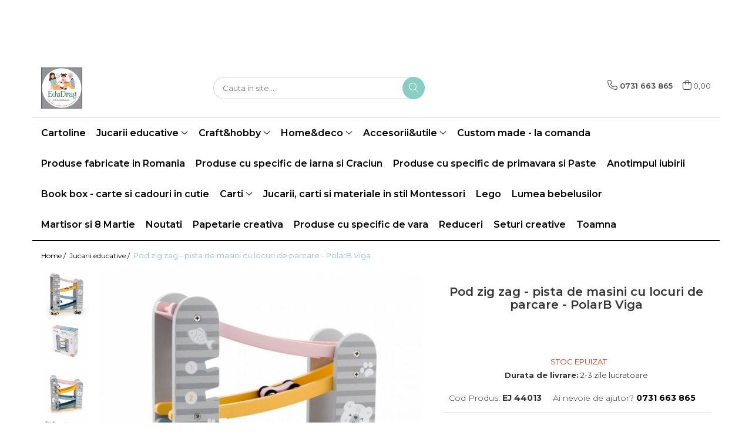

--- FILE ---
content_type: text/html; charset=UTF-8
request_url: https://www.edudrag.ro/jucarii-educative/circuit-din-lemn-si-4-masinute-pista-1013.html
body_size: 28418
content:
<!DOCTYPE html>

<html lang="ro-ro">

	<head>
		<meta charset="UTF-8">

		<script src="https://gomagcdn.ro/themes/fashion/js/lazysizes.min.js?v=93301347-4.233" async=""></script>

		<script>
			function g_js(callbk){typeof callbk === 'function' ? window.addEventListener("DOMContentLoaded", callbk, false) : false;}
		</script>

		
		<style>
			/*body.loading{overflow:hidden;}
			body.loading #wrapper{opacity: 0;visibility: hidden;}
			body #wrapper{opacity: 1;visibility: visible;transition:all .1s ease-out;}*/

			.main-header .main-menu{min-height:43px;}
			.-g-hide{visibility:hidden;opacity:0;}

					</style>
					<link rel="preconnect" href="https://fonts.googleapis.com" >
					<link rel="preconnect" href="https://fonts.gstatic.com" crossorigin>
		
		<link rel="preconnect" href="https://gomagcdn.ro"><link rel="dns-prefetch" href="https://fonts.googleapis.com" /><link rel="dns-prefetch" href="https://fonts.gstatic.com" /><link rel="dns-prefetch" href="https://www.facebook.com" />

					<link rel="preload" as="image" href="https://gomagcdn.ro/domains/edudrag.ro/files/product/large/pod-zig-zag-pista-de-masini-cu-locuri-de-parcare-polarb-viga-1013-8889.jpg"   >
					<link rel="preload" as="style" href="https://fonts.googleapis.com/css2?family=Montserrat:ital,wght@0,300;0,400;0,600;0,700;1,300;1,400&display=swap" fetchpriority="high" onload="this.onload=null;this.rel='stylesheet'" crossorigin>
		
		<link rel="preload" href="https://gomagcdn.ro/themes/fashion/js/plugins.js?v=93301347-4.233" as="script">

		
					<link rel="preload" href="https://www.edudrag.ro/theme/default.js?v=31675416090" as="script">
				
		<link rel="preload" href="https://gomagcdn.ro/themes/fashion/js/dev.js?v=93301347-4.233" as="script">

					<noscript>
				<link rel="stylesheet" href="https://fonts.googleapis.com/css2?family=Montserrat:ital,wght@0,300;0,400;0,600;0,700;1,300;1,400&display=swap">
			</noscript>
		
					<link rel="stylesheet" href="https://gomagcdn.ro/themes/fashion/css/main-min.css?v=93301347-4.233-1" data-values='{"blockScripts": "1"}'>
		
					<link rel="stylesheet" href="https://www.edudrag.ro/theme/default.css?v=31675416090">
		
						<link rel="stylesheet" href="https://gomagcdn.ro/themes/fashion/css/dev-style.css?v=93301347-4.233-1">
		
		
		
		<link rel="alternate" hreflang="x-default" href="https://www.edudrag.ro/jucarii-educative/circuit-din-lemn-si-4-masinute-pista-1013.html">
							
		<meta name="expires" content="never">
		<meta name="revisit-after" content="1 days">
					<meta name="author" content="Gomag">
				<title>Pod zig zag - pista de masini cu locuri de parcare - PolarB Viga</title>


					<meta name="robots" content="index,follow" />
						
		<meta name="description" content="Pod zig zag - pista de masini cu locuri de parcare - PolarB Viga">
		<meta class="viewport" name="viewport" content="width=device-width, initial-scale=1.0, user-scalable=no">
							<meta property="og:description" content="Pod zig zag cu masini    Copiii se vor bucura vazand masinutele cum se mută de-a lungul acestei piste din lemn click-clack. Puneți o mașină în partea de sus a pistei și priviți cum se deplaseaza pe patru niveluri colorate. Puteți împinge pe rand cate o mașină sau le puteți conecta in sir, una dupa alta. Include o pistă de lemn și 4 mașini mini. Micuții se vor distra foarte bine privind aceste mașini în drumul lor pe podul zig zag din lemn! De asemenea, sunt prevazute 4 locuri de parcare pentru masinute.  * Jucărie din lemn de bună calitate finisată.    * Faciliteaza intelegerea conceptelor cauza-efect    * Pista de curse cu tematică animată pe mai multe culori.    * Include patru mașini si locuri de parcare pentru ele.    * Dimensiune: 23,3 x 26 x 8,2 cm    * Jucarie educativa, Montessori, recomandata pentru copiii avand vârsta de 2 ani +    *Atentie! Toate jucariile marca VIGA sunt fabricate din lemn de calitate cu vopsele si cerneluri non-toxice, supuse testelor de siguranta respectand standardele pentru jucarii ale Uniunii Europene EN71 si ASTM. Nu lasati ambalajul produsului la indemana copiilor. Indepartati orice ambalaj al produsului inainte de a da jucaria copilului. Va recomandam sa supravegheati copilul in timp ce se foloseste produsul. Pastrati instructiunile si etichetele pentru referinte viitoate. Feriti produsul de foc, temperaturi ridicate si umiditate."/>
							<meta property="og:image" content="https://gomagcdn.ro/domains/edudrag.ro/files/product/large/pod-zig-zag-pista-de-masini-cu-locuri-de-parcare-polarb-viga-1013-8889.jpg"/>
															<link rel="canonical" href="https://www.edudrag.ro/jucarii-educative/circuit-din-lemn-si-4-masinute-pista-1013.html" />
			<meta property="og:url" content="https://www.edudrag.ro/jucarii-educative/circuit-din-lemn-si-4-masinute-pista-1013.html"/>
						
		<meta name="distribution" content="Global">
		<meta name="owner" content="www.edudrag.ro">
		<meta name="publisher" content="www.edudrag.ro">
		<meta name="rating" content="General">
		<meta name="copyright" content="Copyright www.edudrag.ro 2025. All rights reserved">
		<link rel="search" href="https://www.edudrag.ro/opensearch.ro.xml" type="application/opensearchdescription+xml" title="Cautare"/>

		
							<script src="https://gomagcdn.ro/themes/fashion/js/jquery-2.1.4.min.js"></script>
			<script defer src="https://gomagcdn.ro/themes/fashion/js/jquery.autocomplete.js?v=20181023"></script>
			<script src="https://gomagcdn.ro/themes/fashion/js/gomag.config.js?v=93301347-4.233"></script>
			<script src="https://gomagcdn.ro/themes/fashion/js/gomag.js?v=93301347-4.233"></script>
		
													<script>
function gmsc(name, value)
{
	if(value != undefined && value)
	{
		var expires = new Date();
		expires.setTime(expires.getTime() + parseInt(3600*24*1000*90));
		document.cookie = encodeURIComponent(name) + "=" + encodeURIComponent(value) + '; expires='+ expires.toUTCString() + "; path=/";
	}
}
let gmqs = window.location.search;
let gmup = new URLSearchParams(gmqs);
gmsc('g_sc', gmup.get('shop_campaign'));
gmsc('shop_utm_campaign', gmup.get('utm_campaign'));
gmsc('shop_utm_medium', gmup.get('utm_medium'));
gmsc('shop_utm_source', gmup.get('utm_source'));
</script>					
		
	</head>

	<body class="" style="">

		<script >
			function _addCss(url, attribute, value, loaded){
				var _s = document.createElement('link');
				_s.rel = 'stylesheet';
				_s.href = url;
				_s.type = 'text/css';
				if(attribute)
				{
					_s.setAttribute(attribute, value)
				}
				if(loaded){
					_s.onload = function(){
						var dom = document.getElementsByTagName('body')[0];
						//dom.classList.remove('loading');
					}
				}
				var _st = document.getElementsByTagName('link')[0];
				_st.parentNode.insertBefore(_s, _st);
			}
			//_addCss('https://fonts.googleapis.com/css2?family=Open+Sans:ital,wght@0,300;0,400;0,600;0,700;1,300;1,400&display=swap');
			_addCss('https://gomagcdn.ro/themes/_fonts/Open-Sans.css');

		</script>
		<script>
				/*setTimeout(
				  function()
				  {
				   document.getElementsByTagName('body')[0].classList.remove('loading');
				  }, 1000);*/
		</script>
							
		
		<div id="wrapper">
			<!-- BLOCK:a07649c453b4670a48b5ceec40b05e75 start -->
<div id="_cartSummary" class="hide"></div>

<script >
	$(document).ready(function() {

		$(document).on('keypress', '.-g-input-loader', function(){
			$(this).addClass('-g-input-loading');
		})

		$.Gomag.bind('Product/Add/To/Cart/After', function(eventResponse, properties)
		{
									var data = JSON.parse(properties.data);
			$('.q-cart').html(data.quantity);
			if(parseFloat(data.quantity) > 0)
			{
				$('.q-cart').removeClass('hide');
			}
			else
			{
				$('.q-cart').addClass('hide');
			}
			$('.cartPrice').html(data.subtotal + ' ' + data.currency);
			$('.cartProductCount').html(data.quantity);


		})
		$('#_cartSummary').on('updateCart', function(event, cart) {
			var t = $(this);

			$.get('https://www.edudrag.ro/cart-update', {
				cart: cart
			}, function(data) {

				$('.q-cart').html(data.quantity);
				if(parseFloat(data.quantity) > 0)
				{
					$('.q-cart').removeClass('hide');
				}
				else
				{
					$('.q-cart').addClass('hide');
				}
				$('.cartPrice').html(data.subtotal + ' ' + data.currency);
				$('.cartProductCount').html(data.quantity);
			}, 'json');
			window.ga = window.ga || function() {
				(ga.q = ga.q || []).push(arguments)
			};
			ga('send', 'event', 'Buton', 'Click', 'Adauga_Cos');
		});

		if(window.gtag_report_conversion) {
			$(document).on("click", 'li.phone-m', function() {
				var phoneNo = $('li.phone-m').children( "a").attr('href');
				gtag_report_conversion(phoneNo);
			});

		}

	});
</script>



<header class="main-header container-bg clearfix" data-block="headerBlock">
	<div class="discount-tape container-h full -g-hide" id="_gomagHellobar">
<style>
.discount-tape{position: relative;width:100%;padding:0;text-align:center;font-size:14px;overflow: hidden;z-index:99;}
.discount-tape a{color: #fff;}
.Gomag-HelloBar{padding:10px;}
@media screen and (max-width: 767px){.discount-tape{font-size:13px;}}
</style>
<div class="Gomag-HelloBar" style="background: #eb6464;color: #fff;">
	
		Ziua buna, dragi prieteni EduDrag!   Va informam ca in aceasta perioada comenzile sunt procesate intre 3 si 6 zile lucratoare. Comenzile de carti sunt procesate intre 3 si 5 zile lucratoare.  Totodata, nu vom fi disponibili la telefon; asadar, daca doriti sa ne contactati, ne puteti scrie pe Messenger, WhatsApp si e-mail si noi vom reveni cat de repede posibil cu un raspuns.  Este o perioada de schimbari pentru echipa EduDrag, asadar va multumim pentru intelegere si va asteptam!   Cu bucurie, EduDrag
			
	</div>
<div class="clear"></div>
</div>

		
	<div class="top-head-bg container-h full">

		<div class="top-head container-h">
			<div class="row">
				<div class="col-md-3 col-sm-3 col-xs-5 logo-h">
					
	<a href="https://www.edudrag.ro" id="logo" data-pageId="2">
		<img src="https://gomagcdn.ro/domains/edudrag.ro/files/company/logo2448-1291496722.webp" fetchpriority="high" class="img-responsive" alt="EduDrag" title="EduDrag" width="200" height="50" style="width:auto;">
	</a>
				</div>
				<div class="col-md-4 col-sm-4 col-xs-7 main search-form-box">
					
<form name="search-form" class="search-form" action="https://www.edudrag.ro/produse" id="_searchFormMainHeader">

	<input id="_autocompleteSearchMainHeader" name="c" class="input-placeholder -g-input-loader" type="text" placeholder="Cauta in site..." aria-label="Search"  value="">
	<button id="_doSearch" class="search-button" aria-hidden="true">
		<i class="fa fa-search" aria-hidden="true"></i>
	</button>

				<script >
			$(document).ready(function() {

				$('#_autocompleteSearchMainHeader').autocomplete({
					serviceUrl: 'https://www.edudrag.ro/autocomplete',
					minChars: 2,
					deferRequestBy: 700,
					appendTo: '#_searchFormMainHeader',
					width: parseInt($('#_doSearch').offset().left) - parseInt($('#_autocompleteSearchMainHeader').offset().left),
					formatResult: function(suggestion, currentValue) {
						return suggestion.value;
					},
					onSelect: function(suggestion) {
						$(this).val(suggestion.data);
					},
					onSearchComplete: function(suggestion) {
						$(this).removeClass('-g-input-loading');
					}
				});
				$(document).on('click', '#_doSearch', function(e){
					e.preventDefault();
					if($('#_autocompleteSearchMainHeader').val() != '')
					{
						$('#_searchFormMainHeader').submit();
					}
				})
			});
		</script>
	

</form>
				</div>
				<div class="col-md-5 col-sm-5 acount-section">
					
<ul>
	<li class="search-m hide">
		<a href="#" class="-g-no-url" aria-label="Cauta in site..." data-pageId="">
			<i class="fa fa-search search-open" aria-hidden="true"></i>
			<i style="display:none" class="fa fa-times search-close" aria-hidden="true"></i>
		</a>
	</li>
	<li class="-g-user-icon -g-user-icon-empty">
			
	</li>
	
				<li class="contact-header">
			<a href="tel:0731 663 865" aria-label="Contacteaza-ne" data-pageId="3">
				<i class="fa fa-phone" aria-hidden="true"></i>
								<span>0731 663 865</span>
			</a>
		</li>
			<li class="wishlist-header hide">
		<a href="https://www.edudrag.ro/wishlist" aria-label="Wishlist" data-pageId="28">
			<span class="-g-wishlist-product-count -g-hide"></span>
			<i class="fa fa-heart-o" aria-hidden="true"></i>
			<span class="">Favorite</span>
		</a>
	</li>
	<li class="cart-header-btn cart">
		<a class="cart-drop _showCartHeader" href="https://www.edudrag.ro/cos-de-cumparaturi" aria-label="Cos de cumparaturi">
			<span class="q-cart hide">0</span>
			<i class="fa fa-shopping-bag" aria-hidden="true"></i>
			<span class="count cartPrice">0,00
				
			</span>
		</a>
					<div class="cart-dd  _cartShow cart-closed"></div>
			</li>

	</ul>

	<script>
		$(document).ready(function() {
			//Cart
							$('.cart').mouseenter(function() {
					$.Gomag.showCartSummary('div._cartShow');
				}).mouseleave(function() {
					$.Gomag.hideCartSummary('div._cartShow');
					$('div._cartShow').removeClass('cart-open');
				});
						$(document).on('click', '.dropdown-toggle', function() {
				window.location = $(this).attr('href');
			})
		})
	</script>

				</div>
			</div>
		</div>
	</div>


<div id="navigation">
	<nav id="main-menu" class="main-menu container-h full clearfix">
		<a href="#" class="menu-trg -g-no-url" title="Produse">
			<span>&nbsp;</span>
		</a>
		
<div class="container-h nav-menu-hh clearfix">

	<!-- BASE MENU -->
	<ul class="
			nav-menu base-menu container-h
			
			
		">

		

			
		<li class="menu-drop __GomagMM ">
								<a
						href="https://www.edudrag.ro/cartoline"
						class="    "
						rel="  "
						
						title="Cartoline"
						data-Gomag=''
						data-block-name="mainMenuD0"  data-block="mainMenuD" data-pageId= "80">
												<span class="list">Cartoline</span>
					</a>
				
		</li>
		
		<li class="menu-drop __GomagMM ">
							<a
					href="https://www.edudrag.ro/jucarii-educative"
					class="  "
					rel="  "
					
					title="Jucarii educative"
					data-Gomag=''
					data-block-name="mainMenuD0"
					data-pageId= "80"
					data-block="mainMenuD">
											<span class="list">Jucarii educative</span>
						<i class="fa fa-angle-down"></i>
				</a>

									<div class="menu-dd">
										<ul class="drop-list clearfix w100">
																																						<li class="fl">
										<div class="col">
											<p class="title">
												<a
												href="https://www.edudrag.ro/produse-pentru-varsta-0-6-ani"
												class="title    "
												rel="  "
												
												title="Jocuri si jucarii varsta 0-6 ani"
												data-Gomag=''
												data-block-name="mainMenuD1"
												data-block="mainMenuD"
												data-pageId= "80"
												>
																										Jocuri si jucarii varsta 0-6 ani
												</a>
											</p>
																						
										</div>
									</li>
																																<li class="fl">
										<div class="col">
											<p class="title">
												<a
												href="https://www.edudrag.ro/produse-pentru-varsta-3-10-ani"
												class="title    "
												rel="  "
												
												title="Jocuri si jucarii varsta 3 -10+ ani"
												data-Gomag=''
												data-block-name="mainMenuD1"
												data-block="mainMenuD"
												data-pageId= "80"
												>
																										Jocuri si jucarii varsta 3 -10+ ani
												</a>
											</p>
																						
										</div>
									</li>
																																<li class="fl">
										<div class="col">
											<p class="title">
												<a
												href="https://www.edudrag.ro/puzzle"
												class="title    "
												rel="  "
												
												title="Puzzle"
												data-Gomag=''
												data-block-name="mainMenuD1"
												data-block="mainMenuD"
												data-pageId= "80"
												>
																										Puzzle
												</a>
											</p>
																						
										</div>
									</li>
																																<li class="fl">
										<div class="col">
											<p class="title">
												<a
												href="https://www.edudrag.ro/jocuri"
												class="title    "
												rel="  "
												
												title="Jocuri"
												data-Gomag=''
												data-block-name="mainMenuD1"
												data-block="mainMenuD"
												data-pageId= "80"
												>
																										Jocuri
												</a>
											</p>
																						
										</div>
									</li>
																																<li class="fl">
										<div class="col">
											<p class="title">
												<a
												href="https://www.edudrag.ro/cu-animale"
												class="title    "
												rel="  "
												
												title="Cu animale"
												data-Gomag=''
												data-block-name="mainMenuD1"
												data-block="mainMenuD"
												data-pageId= "80"
												>
																										Cu animale
												</a>
											</p>
																						
										</div>
									</li>
																																<li class="fl">
										<div class="col">
											<p class="title">
												<a
												href="https://www.edudrag.ro/cu-cifre-sau-litere"
												class="title    "
												rel="  "
												
												title="Cu cifre sau litere"
												data-Gomag=''
												data-block-name="mainMenuD1"
												data-block="mainMenuD"
												data-pageId= "80"
												>
																										Cu cifre sau litere
												</a>
											</p>
																						
										</div>
									</li>
																																<li class="fl">
										<div class="col">
											<p class="title">
												<a
												href="https://www.edudrag.ro/cu-fructe-si-legume"
												class="title    "
												rel="  "
												
												title="Cu fructe si legume"
												data-Gomag=''
												data-block-name="mainMenuD1"
												data-block="mainMenuD"
												data-pageId= "80"
												>
																										Cu fructe si legume
												</a>
											</p>
																						
										</div>
									</li>
																																<li class="fl">
										<div class="col">
											<p class="title">
												<a
												href="https://www.edudrag.ro/de-construit"
												class="title    "
												rel="  "
												
												title="De construit"
												data-Gomag=''
												data-block-name="mainMenuD1"
												data-block="mainMenuD"
												data-pageId= "80"
												>
																										De construit
												</a>
											</p>
																						
										</div>
									</li>
																																<li class="fl">
										<div class="col">
											<p class="title">
												<a
												href="https://www.edudrag.ro/figurine-lemn"
												class="title    "
												rel="  "
												
												title="Figurine lemn"
												data-Gomag=''
												data-block-name="mainMenuD1"
												data-block="mainMenuD"
												data-pageId= "80"
												>
																										Figurine lemn
												</a>
											</p>
																						
										</div>
									</li>
																																<li class="fl">
										<div class="col">
											<p class="title">
												<a
												href="https://www.edudrag.ro/flori-si-plante"
												class="title    "
												rel="  "
												
												title="Flori si plante"
												data-Gomag=''
												data-block-name="mainMenuD1"
												data-block="mainMenuD"
												data-pageId= "80"
												>
																										Flori si plante
												</a>
											</p>
																						
										</div>
									</li>
																																<li class="fl">
										<div class="col">
											<p class="title">
												<a
												href="https://www.edudrag.ro/instrumente-muzicale"
												class="title    "
												rel="  "
												
												title="Instrumente muzicale"
												data-Gomag=''
												data-block-name="mainMenuD1"
												data-block="mainMenuD"
												data-pageId= "80"
												>
																										Instrumente muzicale
												</a>
											</p>
																						
										</div>
									</li>
																																<li class="fl">
										<div class="col">
											<p class="title">
												<a
												href="https://www.edudrag.ro/jocuri-de-exterior-de-aventura"
												class="title    "
												rel="  "
												
												title="Jocuri de exterior, de aventura"
												data-Gomag=''
												data-block-name="mainMenuD1"
												data-block="mainMenuD"
												data-pageId= "80"
												>
																										Jocuri de exterior, de aventura
												</a>
											</p>
																						
										</div>
									</li>
																																<li class="fl">
										<div class="col">
											<p class="title">
												<a
												href="https://www.edudrag.ro/jocuri-de-rol"
												class="title    "
												rel="  "
												
												title="Jocuri de rol"
												data-Gomag=''
												data-block-name="mainMenuD1"
												data-block="mainMenuD"
												data-pageId= "80"
												>
																										Jocuri de rol
												</a>
											</p>
																						
										</div>
									</li>
																																<li class="fl">
										<div class="col">
											<p class="title">
												<a
												href="https://www.edudrag.ro/jocuri-de-societate-board-games"
												class="title    "
												rel="  "
												
												title="Jocuri de societate / board games"
												data-Gomag=''
												data-block-name="mainMenuD1"
												data-block="mainMenuD"
												data-pageId= "80"
												>
																										Jocuri de societate / board games
												</a>
											</p>
																						
										</div>
									</li>
																																<li class="fl">
										<div class="col">
											<p class="title">
												<a
												href="https://www.edudrag.ro/jocuri-si-jucarii-varsta-6-ani"
												class="title    "
												rel="  "
												
												title="Jocuri si jucarii varsta 6 ani+"
												data-Gomag=''
												data-block-name="mainMenuD1"
												data-block="mainMenuD"
												data-pageId= "80"
												>
																										Jocuri si jucarii varsta 6 ani+
												</a>
											</p>
																						
										</div>
									</li>
																																<li class="fl">
										<div class="col">
											<p class="title">
												<a
												href="https://www.edudrag.ro/jucarii-de-logica-si-cu-notiuni-de-matematica"
												class="title    "
												rel="  "
												
												title="Jucarii de logica si cu notiuni de matematica"
												data-Gomag=''
												data-block-name="mainMenuD1"
												data-block="mainMenuD"
												data-pageId= "80"
												>
																										Jucarii de logica si cu notiuni de matematica
												</a>
											</p>
																						
										</div>
									</li>
																																<li class="fl">
										<div class="col">
											<p class="title">
												<a
												href="https://www.edudrag.ro/masini-si-alte-jocuri-jucarii-si-crafturi-cu-roti"
												class="title    "
												rel="  "
												
												title="Masini si alte jocuri, jucarii si crafturi cu roti"
												data-Gomag=''
												data-block-name="mainMenuD1"
												data-block="mainMenuD"
												data-pageId= "80"
												>
																										Masini si alte jocuri, jucarii si crafturi cu roti
												</a>
											</p>
																						
										</div>
									</li>
																																<li class="fl">
										<div class="col">
											<p class="title">
												<a
												href="https://www.edudrag.ro/produse-sub-100-lei"
												class="title    "
												rel="  "
												
												title="Produse sub 100 lei"
												data-Gomag=''
												data-block-name="mainMenuD1"
												data-block="mainMenuD"
												data-pageId= "80"
												>
																										Produse sub 100 lei
												</a>
											</p>
																						
										</div>
									</li>
																																<li class="fl">
										<div class="col">
											<p class="title">
												<a
												href="https://www.edudrag.ro/sub-30-lei"
												class="title    "
												rel="  "
												
												title="Produse sub 30 lei"
												data-Gomag=''
												data-block-name="mainMenuD1"
												data-block="mainMenuD"
												data-pageId= "80"
												>
																										Produse sub 30 lei
												</a>
											</p>
																						
										</div>
									</li>
																																<li class="fl">
										<div class="col">
											<p class="title">
												<a
												href="https://www.edudrag.ro/produse-sub-50-lei"
												class="title    "
												rel="  "
												
												title="Produse sub 50 lei"
												data-Gomag=''
												data-block-name="mainMenuD1"
												data-block="mainMenuD"
												data-pageId= "80"
												>
																										Produse sub 50 lei
												</a>
											</p>
																						
										</div>
									</li>
																																<li class="fl">
										<div class="col">
											<p class="title">
												<a
												href="https://www.edudrag.ro/seturi"
												class="title    "
												rel="  "
												
												title="Seturi"
												data-Gomag=''
												data-block-name="mainMenuD1"
												data-block="mainMenuD"
												data-pageId= "80"
												>
																										Seturi
												</a>
											</p>
																						
										</div>
									</li>
																																<li class="fl">
										<div class="col">
											<p class="title">
												<a
												href="https://www.edudrag.ro/toate"
												class="title    "
												rel="  "
												
												title="Toate"
												data-Gomag=''
												data-block-name="mainMenuD1"
												data-block="mainMenuD"
												data-pageId= "80"
												>
																										Toate
												</a>
											</p>
																						
										</div>
									</li>
																													</ul>
																	</div>
									
		</li>
		
		<li class="menu-drop __GomagMM ">
							<a
					href="https://www.edudrag.ro/craft-hobby-figurine-lemn"
					class="  "
					rel="  "
					
					title="Craft&hobby"
					data-Gomag=''
					data-block-name="mainMenuD0"
					data-pageId= "80"
					data-block="mainMenuD">
											<span class="list">Craft&amp;hobby</span>
						<i class="fa fa-angle-down"></i>
				</a>

									<div class="menu-dd">
										<ul class="drop-list clearfix w100">
																																						<li class="fl">
										<div class="col">
											<p class="title">
												<a
												href="https://www.edudrag.ro/pictura-pe-numere"
												class="title    "
												rel="  "
												
												title="Pictura pe numere"
												data-Gomag=''
												data-block-name="mainMenuD1"
												data-block="mainMenuD"
												data-pageId= "80"
												>
																										Pictura pe numere
												</a>
											</p>
																						
										</div>
									</li>
																																<li class="fl">
										<div class="col">
											<p class="title">
												<a
												href="https://www.edudrag.ro/accesorii-gradina-casuta-zanelor-ferma-in-miniatura-gradina-mini"
												class="title    "
												rel="  "
												
												title="Accesorii gradina, casuta zanelor, ferma in miniatura, gradina mini, proiecte"
												data-Gomag=''
												data-block-name="mainMenuD1"
												data-block="mainMenuD"
												data-pageId= "80"
												>
																										Accesorii gradina, casuta zanelor, ferma in miniatura, gradina mini, proiecte
												</a>
											</p>
																						
										</div>
									</li>
																																<li class="fl">
										<div class="col">
											<p class="title">
												<a
												href="https://www.edudrag.ro/casute"
												class="title    "
												rel="  "
												
												title="Casute"
												data-Gomag=''
												data-block-name="mainMenuD1"
												data-block="mainMenuD"
												data-pageId= "80"
												>
																										Casute
												</a>
											</p>
																						
										</div>
									</li>
																																<li class="fl">
										<div class="col">
											<p class="title">
												<a
												href="https://www.edudrag.ro/cutii"
												class="title    "
												rel="  "
												
												title="Cutii"
												data-Gomag=''
												data-block-name="mainMenuD1"
												data-block="mainMenuD"
												data-pageId= "80"
												>
																										Cutii
												</a>
											</p>
																						
										</div>
									</li>
																																<li class="fl">
										<div class="col">
											<p class="title">
												<a
												href="https://www.edudrag.ro/figurine-lemn-45"
												class="title    "
												rel="  "
												
												title="Figurine lemn"
												data-Gomag=''
												data-block-name="mainMenuD1"
												data-block="mainMenuD"
												data-pageId= "80"
												>
																										Figurine lemn
												</a>
											</p>
																						
										</div>
									</li>
																																<li class="fl">
										<div class="col">
											<p class="title">
												<a
												href="https://www.edudrag.ro/flori-si-plante-37"
												class="title    "
												rel="  "
												
												title="Flori, plante si natura"
												data-Gomag=''
												data-block-name="mainMenuD1"
												data-block="mainMenuD"
												data-pageId= "80"
												>
																										Flori, plante si natura
												</a>
											</p>
																																															<a
														href="https://www.edudrag.ro/coronite"
														rel="  "
														
														title="Coronite"
														class="    "
														data-Gomag=''
														data-block-name="mainMenuD2"
														data-block="mainMenuD"
														data-pageId=""
													>
																												<i class="fa fa-angle-right"></i>
														<span>Coronite</span>
													</a>
																									<a
														href="https://www.edudrag.ro/felii-de-lemn"
														rel="  "
														
														title="Felii de lemn"
														class="    "
														data-Gomag=''
														data-block-name="mainMenuD2"
														data-block="mainMenuD"
														data-pageId=""
													>
																												<i class="fa fa-angle-right"></i>
														<span>Felii de lemn</span>
													</a>
																									<a
														href="https://www.edudrag.ro/flori-plante-uscate-si-fructe-muschi"
														rel="  "
														
														title="Flori, plante uscate si fructe, muschi"
														class="    "
														data-Gomag=''
														data-block-name="mainMenuD2"
														data-block="mainMenuD"
														data-pageId=""
													>
																												<i class="fa fa-angle-right"></i>
														<span>Flori, plante uscate si fructe, muschi</span>
													</a>
																									<a
														href="https://www.edudrag.ro/toate-65"
														rel="  "
														
														title="Toate"
														class="    "
														data-Gomag=''
														data-block-name="mainMenuD2"
														data-block="mainMenuD"
														data-pageId=""
													>
																												<i class="fa fa-angle-right"></i>
														<span>Toate</span>
													</a>
																							
										</div>
									</li>
																																<li class="fl">
										<div class="col">
											<p class="title">
												<a
												href="https://www.edudrag.ro/margele-bile-cercuri-si-alte-forme"
												class="title    "
												rel="  "
												
												title="Margele, bile, cercuri si alte forme"
												data-Gomag=''
												data-block-name="mainMenuD1"
												data-block="mainMenuD"
												data-pageId= "80"
												>
																										Margele, bile, cercuri si alte forme
												</a>
											</p>
																						
										</div>
									</li>
																																<li class="fl">
										<div class="col">
											<p class="title">
												<a
												href="https://www.edudrag.ro/papetarie"
												class="title    "
												rel="  "
												
												title="Papetarie si scrapbooking"
												data-Gomag=''
												data-block-name="mainMenuD1"
												data-block="mainMenuD"
												data-pageId= "80"
												>
																										Papetarie si scrapbooking
												</a>
											</p>
																						
										</div>
									</li>
																																<li class="fl">
										<div class="col">
											<p class="title">
												<a
												href="https://www.edudrag.ro/servetele-si-hartie-de-orez"
												class="title    "
												rel="  "
												
												title="Servetele si hartie de orez"
												data-Gomag=''
												data-block-name="mainMenuD1"
												data-block="mainMenuD"
												data-pageId= "80"
												>
																										Servetele si hartie de orez
												</a>
											</p>
																						
										</div>
									</li>
																																<li class="fl">
										<div class="col">
											<p class="title">
												<a
												href="https://www.edudrag.ro/tavite-31"
												class="title    "
												rel="  "
												
												title="Tavite si alte obiecte utile"
												data-Gomag=''
												data-block-name="mainMenuD1"
												data-block="mainMenuD"
												data-pageId= "80"
												>
																										Tavite si alte obiecte utile
												</a>
											</p>
																						
										</div>
									</li>
																																<li class="fl">
										<div class="col">
											<p class="title">
												<a
												href="https://www.edudrag.ro/toate-32"
												class="title    "
												rel="  "
												
												title="Toate"
												data-Gomag=''
												data-block-name="mainMenuD1"
												data-block="mainMenuD"
												data-pageId= "80"
												>
																										Toate
												</a>
											</p>
																						
										</div>
									</li>
																													</ul>
																	</div>
									
		</li>
		
		<li class="menu-drop __GomagMM ">
							<a
					href="https://www.edudrag.ro/home-deco"
					class="  "
					rel="  "
					
					title="Home&deco"
					data-Gomag=''
					data-block-name="mainMenuD0"
					data-pageId= "80"
					data-block="mainMenuD">
											<span class="list">Home&amp;deco</span>
						<i class="fa fa-angle-down"></i>
				</a>

									<div class="menu-dd">
										<ul class="drop-list clearfix w100">
																																						<li class="fl">
										<div class="col">
											<p class="title">
												<a
												href="https://www.edudrag.ro/cadouri"
												class="title    "
												rel="  "
												
												title="Cadouri"
												data-Gomag=''
												data-block-name="mainMenuD1"
												data-block="mainMenuD"
												data-pageId= "80"
												>
																										Cadouri
												</a>
											</p>
																						
										</div>
									</li>
																																<li class="fl">
										<div class="col">
											<p class="title">
												<a
												href="https://www.edudrag.ro/casute-59"
												class="title    "
												rel="  "
												
												title="Casute"
												data-Gomag=''
												data-block-name="mainMenuD1"
												data-block="mainMenuD"
												data-pageId= "80"
												>
																										Casute
												</a>
											</p>
																						
										</div>
									</li>
																																<li class="fl">
										<div class="col">
											<p class="title">
												<a
												href="https://www.edudrag.ro/cutii-43"
												class="title    "
												rel="  "
												
												title="Cutii"
												data-Gomag=''
												data-block-name="mainMenuD1"
												data-block="mainMenuD"
												data-pageId= "80"
												>
																										Cutii
												</a>
											</p>
																						
										</div>
									</li>
																																<li class="fl">
										<div class="col">
											<p class="title">
												<a
												href="https://www.edudrag.ro/flori-si-plante-38"
												class="title    "
												rel="  "
												
												title="Flori si plante"
												data-Gomag=''
												data-block-name="mainMenuD1"
												data-block="mainMenuD"
												data-pageId= "80"
												>
																										Flori si plante
												</a>
											</p>
																						
										</div>
									</li>
																																<li class="fl">
										<div class="col">
											<p class="title">
												<a
												href="https://www.edudrag.ro/organizare"
												class="title    "
												rel="  "
												
												title="Organizare"
												data-Gomag=''
												data-block-name="mainMenuD1"
												data-block="mainMenuD"
												data-pageId= "80"
												>
																										Organizare
												</a>
											</p>
																						
										</div>
									</li>
																																<li class="fl">
										<div class="col">
											<p class="title">
												<a
												href="https://www.edudrag.ro/tavite"
												class="title    "
												rel="  "
												
												title="Tavite si alte obiecte utile"
												data-Gomag=''
												data-block-name="mainMenuD1"
												data-block="mainMenuD"
												data-pageId= "80"
												>
																										Tavite si alte obiecte utile
												</a>
											</p>
																						
										</div>
									</li>
																																<li class="fl">
										<div class="col">
											<p class="title">
												<a
												href="https://www.edudrag.ro/toate-33"
												class="title    "
												rel="  "
												
												title="Toate"
												data-Gomag=''
												data-block-name="mainMenuD1"
												data-block="mainMenuD"
												data-pageId= "80"
												>
																										Toate
												</a>
											</p>
																						
										</div>
									</li>
																													</ul>
																	</div>
									
		</li>
		
		<li class="menu-drop __GomagMM ">
							<a
					href="https://www.edudrag.ro/accesorii-utile"
					class="  "
					rel="  "
					
					title="Accesorii&utile"
					data-Gomag=''
					data-block-name="mainMenuD0"
					data-pageId= "80"
					data-block="mainMenuD">
											<span class="list">Accesorii&amp;utile</span>
						<i class="fa fa-angle-down"></i>
				</a>

									<div class="menu-dd">
										<ul class="drop-list clearfix w100">
																																						<li class="fl">
										<div class="col">
											<p class="title">
												<a
												href="https://www.edudrag.ro/adezivi-ustensile-baze"
												class="title    "
												rel="  "
												
												title="Adezivi, ustensile, baze"
												data-Gomag=''
												data-block-name="mainMenuD1"
												data-block="mainMenuD"
												data-pageId= "80"
												>
																										Adezivi, ustensile, baze
												</a>
											</p>
																						
										</div>
									</li>
																																<li class="fl">
										<div class="col">
											<p class="title">
												<a
												href="https://www.edudrag.ro/culoare"
												class="title    "
												rel="  "
												
												title="Culoare"
												data-Gomag=''
												data-block-name="mainMenuD1"
												data-block="mainMenuD"
												data-pageId= "80"
												>
																										Culoare
												</a>
											</p>
																						
										</div>
									</li>
																																<li class="fl">
										<div class="col">
											<p class="title">
												<a
												href="https://www.edudrag.ro/fetru"
												class="title    "
												rel="  "
												
												title="Fetru, metal, ceramica si alte materiale"
												data-Gomag=''
												data-block-name="mainMenuD1"
												data-block="mainMenuD"
												data-pageId= "80"
												>
																										Fetru, metal, ceramica si alte materiale
												</a>
											</p>
																						
										</div>
									</li>
																																<li class="fl">
										<div class="col">
											<p class="title">
												<a
												href="https://www.edudrag.ro/pentru-birou"
												class="title    "
												rel="  "
												
												title="Pentru birou"
												data-Gomag=''
												data-block-name="mainMenuD1"
												data-block="mainMenuD"
												data-pageId= "80"
												>
																										Pentru birou
												</a>
											</p>
																						
										</div>
									</li>
																																<li class="fl">
										<div class="col">
											<p class="title">
												<a
												href="https://www.edudrag.ro/rechizite"
												class="title    "
												rel="  "
												
												title="Rechizite"
												data-Gomag=''
												data-block-name="mainMenuD1"
												data-block="mainMenuD"
												data-pageId= "80"
												>
																										Rechizite
												</a>
											</p>
																						
										</div>
									</li>
																																<li class="fl">
										<div class="col">
											<p class="title">
												<a
												href="https://www.edudrag.ro/semne-de-carte"
												class="title    "
												rel="  "
												
												title="Semne de carte"
												data-Gomag=''
												data-block-name="mainMenuD1"
												data-block="mainMenuD"
												data-pageId= "80"
												>
																										Semne de carte
												</a>
											</p>
																						
										</div>
									</li>
																																<li class="fl">
										<div class="col">
											<p class="title">
												<a
												href="https://www.edudrag.ro/toate-36"
												class="title    "
												rel="  "
												
												title="Toate"
												data-Gomag=''
												data-block-name="mainMenuD1"
												data-block="mainMenuD"
												data-pageId= "80"
												>
																										Toate
												</a>
											</p>
																						
										</div>
									</li>
																													</ul>
																	</div>
									
		</li>
		
		<li class="menu-drop __GomagMM ">
								<a
						href="https://www.edudrag.ro/custom-made-la-comanda"
						class="    "
						rel="  "
						
						title="Custom made - la comanda"
						data-Gomag=''
						data-block-name="mainMenuD0"  data-block="mainMenuD" data-pageId= "80">
												<span class="list">Custom made - la comanda</span>
					</a>
				
		</li>
		
		<li class="menu-drop __GomagMM ">
								<a
						href="https://www.edudrag.ro/produse-fabricate-in-romania"
						class="    "
						rel="  "
						
						title="Produse fabricate in Romania"
						data-Gomag=''
						data-block-name="mainMenuD0"  data-block="mainMenuD" data-pageId= "80">
												<span class="list">Produse fabricate in Romania</span>
					</a>
				
		</li>
		
		<li class="menu-drop __GomagMM ">
								<a
						href="https://www.edudrag.ro/produse-cu-specific-de-craciun"
						class="    "
						rel="  "
						
						title="Produse cu specific de iarna si Craciun"
						data-Gomag=''
						data-block-name="mainMenuD0"  data-block="mainMenuD" data-pageId= "80">
												<span class="list">Produse cu specific de iarna si Craciun</span>
					</a>
				
		</li>
		
		<li class="menu-drop __GomagMM ">
								<a
						href="https://www.edudrag.ro/produse-cu-specific-de-paste"
						class="    "
						rel="  "
						
						title="Produse cu specific de primavara si Paste"
						data-Gomag=''
						data-block-name="mainMenuD0"  data-block="mainMenuD" data-pageId= "80">
												<span class="list">Produse cu specific de primavara si Paste</span>
					</a>
				
		</li>
		
		<li class="menu-drop __GomagMM ">
								<a
						href="https://www.edudrag.ro/anotimpul-iubirii"
						class="    "
						rel="  "
						
						title="Anotimpul iubirii"
						data-Gomag=''
						data-block-name="mainMenuD0"  data-block="mainMenuD" data-pageId= "80">
												<span class="list">Anotimpul iubirii</span>
					</a>
				
		</li>
		
		<li class="menu-drop __GomagMM ">
								<a
						href="https://www.edudrag.ro/book-box-carte-si-cadouri-in-cutie"
						class="    "
						rel="  "
						
						title="Book box - carte si cadouri in cutie"
						data-Gomag=''
						data-block-name="mainMenuD0"  data-block="mainMenuD" data-pageId= "80">
												<span class="list">Book box - carte si cadouri in cutie</span>
					</a>
				
		</li>
		
		<li class="menu-drop __GomagMM ">
							<a
					href="https://www.edudrag.ro/carti"
					class="  "
					rel="  "
					
					title="Carti"
					data-Gomag=''
					data-block-name="mainMenuD0"
					data-pageId= "80"
					data-block="mainMenuD">
											<span class="list">Carti</span>
						<i class="fa fa-angle-down"></i>
				</a>

									<div class="menu-dd">
										<ul class="drop-list clearfix w100">
																																						<li class="fl">
										<div class="col">
											<p class="title">
												<a
												href="https://www.edudrag.ro/carti-pentru-copii"
												class="title    "
												rel="  "
												
												title="Carti pentru copii"
												data-Gomag=''
												data-block-name="mainMenuD1"
												data-block="mainMenuD"
												data-pageId= "80"
												>
																										Carti pentru copii
												</a>
											</p>
																																															<a
														href="https://www.edudrag.ro/carti-de-citit"
														rel="  "
														
														title="Carti de citit"
														class="    "
														data-Gomag=''
														data-block-name="mainMenuD2"
														data-block="mainMenuD"
														data-pageId=""
													>
																												<i class="fa fa-angle-right"></i>
														<span>Carti de citit</span>
													</a>
																									<a
														href="https://www.edudrag.ro/carti-de-colorat"
														rel="  "
														
														title="Carti de colorat si de activitati"
														class="    "
														data-Gomag=''
														data-block-name="mainMenuD2"
														data-block="mainMenuD"
														data-pageId=""
													>
																												<i class="fa fa-angle-right"></i>
														<span>Carti de colorat si de activitati</span>
													</a>
																									<a
														href="https://www.edudrag.ro/emotii-si-bune-maniere"
														rel="  "
														
														title="Emotii si bune maniere"
														class="    "
														data-Gomag=''
														data-block-name="mainMenuD2"
														data-block="mainMenuD"
														data-pageId=""
													>
																												<i class="fa fa-angle-right"></i>
														<span>Emotii si bune maniere</span>
													</a>
																							
										</div>
									</li>
																																<li class="fl">
										<div class="col">
											<p class="title">
												<a
												href="https://www.edudrag.ro/carti-pentru-tine-pentru-suflet-si-minte"
												class="title    "
												rel="  "
												
												title="Carti pentru tine, pentru suflet si minte"
												data-Gomag=''
												data-block-name="mainMenuD1"
												data-block="mainMenuD"
												data-pageId= "80"
												>
																										Carti pentru tine, pentru suflet si minte
												</a>
											</p>
																																															<a
														href="https://www.edudrag.ro/carti-de-colorat-calendare-agende"
														rel="  "
														
														title="Carti de colorat, calendare, agende"
														class="    "
														data-Gomag=''
														data-block-name="mainMenuD2"
														data-block="mainMenuD"
														data-pageId=""
													>
																												<i class="fa fa-angle-right"></i>
														<span>Carti de colorat, calendare, agende</span>
													</a>
																									<a
														href="https://www.edudrag.ro/dezvoltare-personala"
														rel="  "
														
														title="Dezvoltare personala"
														class="    "
														data-Gomag=''
														data-block-name="mainMenuD2"
														data-block="mainMenuD"
														data-pageId=""
													>
																												<i class="fa fa-angle-right"></i>
														<span>Dezvoltare personala</span>
													</a>
																									<a
														href="https://www.edudrag.ro/literatura-fictiune"
														rel="  "
														
														title="Literatura, fictiune, istorie si biografii"
														class="    "
														data-Gomag=''
														data-block-name="mainMenuD2"
														data-block="mainMenuD"
														data-pageId=""
													>
																												<i class="fa fa-angle-right"></i>
														<span>Literatura, fictiune, istorie si biografii</span>
													</a>
																									<a
														href="https://www.edudrag.ro/parenting"
														rel="  "
														
														title="Parenting"
														class="    "
														data-Gomag=''
														data-block-name="mainMenuD2"
														data-block="mainMenuD"
														data-pageId=""
													>
																												<i class="fa fa-angle-right"></i>
														<span>Parenting</span>
													</a>
																									<a
														href="https://www.edudrag.ro/sanatate-si-sport"
														rel="  "
														
														title="Sanatate si sport"
														class="    "
														data-Gomag=''
														data-block-name="mainMenuD2"
														data-block="mainMenuD"
														data-pageId=""
													>
																												<i class="fa fa-angle-right"></i>
														<span>Sanatate si sport</span>
													</a>
																									<a
														href="https://www.edudrag.ro/stil-de-viata"
														rel="  "
														
														title="Stil de viata"
														class="    "
														data-Gomag=''
														data-block-name="mainMenuD2"
														data-block="mainMenuD"
														data-pageId=""
													>
																												<i class="fa fa-angle-right"></i>
														<span>Stil de viata</span>
													</a>
																							
										</div>
									</li>
																																<li class="fl">
										<div class="col">
											<p class="title">
												<a
												href="https://www.edudrag.ro/carti-si-activitati-de-iarna-si-craciun"
												class="title    "
												rel="  "
												
												title="Carti si activitati de iarna si Craciun"
												data-Gomag=''
												data-block-name="mainMenuD1"
												data-block="mainMenuD"
												data-pageId= "80"
												>
																										Carti si activitati de iarna si Craciun
												</a>
											</p>
																						
										</div>
									</li>
																																<li class="fl">
										<div class="col">
											<p class="title">
												<a
												href="https://www.edudrag.ro/carti-si-materiale-in-stil-montessori"
												class="title    "
												rel="  "
												
												title="Carti si materiale in stil Montessori"
												data-Gomag=''
												data-block-name="mainMenuD1"
												data-block="mainMenuD"
												data-pageId= "80"
												>
																										Carti si materiale in stil Montessori
												</a>
											</p>
																						
										</div>
									</li>
																																<li class="fl">
										<div class="col">
											<p class="title">
												<a
												href="https://www.edudrag.ro/varsta"
												class="title    "
												rel="  "
												
												title="Varsta"
												data-Gomag=''
												data-block-name="mainMenuD1"
												data-block="mainMenuD"
												data-pageId= "80"
												>
																										Varsta
												</a>
											</p>
																																															<a
														href="https://www.edudrag.ro/0-2-ani"
														rel="  "
														
														title="0-2 ani"
														class="    "
														data-Gomag=''
														data-block-name="mainMenuD2"
														data-block="mainMenuD"
														data-pageId=""
													>
																												<i class="fa fa-angle-right"></i>
														<span>0-2 ani</span>
													</a>
																									<a
														href="https://www.edudrag.ro/10-ani"
														rel="  "
														
														title="10 ani+"
														class="    "
														data-Gomag=''
														data-block-name="mainMenuD2"
														data-block="mainMenuD"
														data-pageId=""
													>
																												<i class="fa fa-angle-right"></i>
														<span>10 ani+</span>
													</a>
																									<a
														href="https://www.edudrag.ro/14-ani"
														rel="  "
														
														title="14 ani+"
														class="    "
														data-Gomag=''
														data-block-name="mainMenuD2"
														data-block="mainMenuD"
														data-pageId=""
													>
																												<i class="fa fa-angle-right"></i>
														<span>14 ani+</span>
													</a>
																									<a
														href="https://www.edudrag.ro/2-5-ani"
														rel="  "
														
														title="2-5 ani"
														class="    "
														data-Gomag=''
														data-block-name="mainMenuD2"
														data-block="mainMenuD"
														data-pageId=""
													>
																												<i class="fa fa-angle-right"></i>
														<span>2-5 ani</span>
													</a>
																									<a
														href="https://www.edudrag.ro/5-7-ani"
														rel="  "
														
														title="5-7 ani"
														class="    "
														data-Gomag=''
														data-block-name="mainMenuD2"
														data-block="mainMenuD"
														data-pageId=""
													>
																												<i class="fa fa-angle-right"></i>
														<span>5-7 ani</span>
													</a>
																									<a
														href="https://www.edudrag.ro/7-10-ani"
														rel="  "
														
														title="7-10 ani"
														class="    "
														data-Gomag=''
														data-block-name="mainMenuD2"
														data-block="mainMenuD"
														data-pageId=""
													>
																												<i class="fa fa-angle-right"></i>
														<span>7-10 ani</span>
													</a>
																							
										</div>
									</li>
																													</ul>
																	</div>
									
		</li>
		
		<li class="menu-drop __GomagMM ">
								<a
						href="https://www.edudrag.ro/jucarii-in-stil-montessori"
						class="    "
						rel="  "
						
						title="Jucarii, carti si materiale in stil Montessori"
						data-Gomag=''
						data-block-name="mainMenuD0"  data-block="mainMenuD" data-pageId= "80">
												<span class="list">Jucarii, carti si materiale in stil Montessori</span>
					</a>
				
		</li>
		
		<li class="menu-drop __GomagMM ">
								<a
						href="https://www.edudrag.ro/lego"
						class="    "
						rel="  "
						
						title="Lego"
						data-Gomag=''
						data-block-name="mainMenuD0"  data-block="mainMenuD" data-pageId= "80">
												<span class="list">Lego</span>
					</a>
				
		</li>
		
		<li class="menu-drop __GomagMM ">
								<a
						href="https://www.edudrag.ro/lumea-bebelusilor"
						class="    "
						rel="  "
						
						title="Lumea bebelusilor"
						data-Gomag=''
						data-block-name="mainMenuD0"  data-block="mainMenuD" data-pageId= "80">
												<span class="list">Lumea bebelusilor</span>
					</a>
				
		</li>
		
		<li class="menu-drop __GomagMM ">
								<a
						href="https://www.edudrag.ro/martisor-si-8-martie"
						class="    "
						rel="  "
						
						title="Martisor si 8 Martie"
						data-Gomag=''
						data-block-name="mainMenuD0"  data-block="mainMenuD" data-pageId= "80">
												<span class="list">Martisor si 8 Martie</span>
					</a>
				
		</li>
		
		<li class="menu-drop __GomagMM ">
								<a
						href="https://www.edudrag.ro/noutati-41"
						class="    "
						rel="  "
						
						title="Noutati"
						data-Gomag=''
						data-block-name="mainMenuD0"  data-block="mainMenuD" data-pageId= "80">
												<span class="list">Noutati</span>
					</a>
				
		</li>
		
		<li class="menu-drop __GomagMM ">
								<a
						href="https://www.edudrag.ro/papetarie-creativa"
						class="    "
						rel="  "
						
						title="Papetarie creativa"
						data-Gomag=''
						data-block-name="mainMenuD0"  data-block="mainMenuD" data-pageId= "80">
												<span class="list">Papetarie creativa</span>
					</a>
				
		</li>
		
		<li class="menu-drop __GomagMM ">
								<a
						href="https://www.edudrag.ro/produse-cu-specific-de-vara"
						class="    "
						rel="  "
						
						title="Produse cu specific de vara"
						data-Gomag=''
						data-block-name="mainMenuD0"  data-block="mainMenuD" data-pageId= "80">
												<span class="list">Produse cu specific de vara</span>
					</a>
				
		</li>
		
		<li class="menu-drop __GomagMM ">
								<a
						href="https://www.edudrag.ro/reduceri"
						class="    "
						rel="  "
						
						title="Reduceri"
						data-Gomag=''
						data-block-name="mainMenuD0"  data-block="mainMenuD" data-pageId= "80">
												<span class="list">Reduceri</span>
					</a>
				
		</li>
		
		<li class="menu-drop __GomagMM ">
								<a
						href="https://www.edudrag.ro/seturi-creative"
						class="    "
						rel="  "
						
						title="Seturi creative"
						data-Gomag=''
						data-block-name="mainMenuD0"  data-block="mainMenuD" data-pageId= "80">
												<span class="list">Seturi creative</span>
					</a>
				
		</li>
		
		<li class="menu-drop __GomagMM ">
								<a
						href="https://www.edudrag.ro/toamna"
						class="    "
						rel="  "
						
						title="Toamna"
						data-Gomag=''
						data-block-name="mainMenuD0"  data-block="mainMenuD" data-pageId= "80">
												<span class="list">Toamna</span>
					</a>
				
		</li>
						
		


		
	</ul> <!-- end of BASE MENU -->

</div>		<ul class="mobile-icon fr">

							<li class="phone-m">
					<a href="tel:0731 663 865" title="Contacteaza-ne">
												<i class="fa fa-phone" aria-hidden="true"></i>
					</a>
				</li>
									<li class="user-m -g-user-icon -g-user-icon-empty">
			</li>
			<li class="wishlist-header-m hide">
				<a href="https://www.edudrag.ro/wishlist">
					<span class="-g-wishlist-product-count"></span>
					<i class="fa fa-heart-o" aria-hidden="true"></i>

				</a>
			</li>
			<li class="cart-m">
				<a href="https://www.edudrag.ro/cos-de-cumparaturi">
					<span class="q-cart hide">0</span>
					<i class="fa fa-shopping-bag" aria-hidden="true"></i>
				</a>
			</li>
			<li class="search-m">
				<a href="#" class="-g-no-url" aria-label="Cauta in site...">
					<i class="fa fa-search search-open" aria-hidden="true"></i>
					<i style="display:none" class="fa fa-times search-close" aria-hidden="true"></i>
				</a>
			</li>
					</ul>
	</nav>
	<!-- end main-nav -->

	<div style="display:none" class="search-form-box search-toggle">
		<form name="search-form" class="search-form" action="https://www.edudrag.ro/produse" id="_searchFormMobileToggle">
			<input id="_autocompleteSearchMobileToggle" name="c" class="input-placeholder -g-input-loader" type="text" autofocus="autofocus" value="" placeholder="Cauta in site..." aria-label="Search">
			<button id="_doSearchMobile" class="search-button" aria-hidden="true">
				<i class="fa fa-search" aria-hidden="true"></i>
			</button>

										<script >
					$(document).ready(function() {
						$('#_autocompleteSearchMobileToggle').autocomplete({
							serviceUrl: 'https://www.edudrag.ro/autocomplete',
							minChars: 2,
							deferRequestBy: 700,
							appendTo: '#_searchFormMobileToggle',
							width: parseInt($('#_doSearchMobile').offset().left) - parseInt($('#_autocompleteSearchMobileToggle').offset().left),
							formatResult: function(suggestion, currentValue) {
								return suggestion.value;
							},
							onSelect: function(suggestion) {
								$(this).val(suggestion.data);
							},
							onSearchComplete: function(suggestion) {
								$(this).removeClass('-g-input-loading');
							}
						});

						$(document).on('click', '#_doSearchMobile', function(e){
							e.preventDefault();
							if($('#_autocompleteSearchMobileToggle').val() != '')
							{
								$('#_searchFormMobileToggle').submit();
							}
						})
					});
				</script>
			
		</form>
	</div>
</div>

</header>
<!-- end main-header --><!-- BLOCK:a07649c453b4670a48b5ceec40b05e75 end -->
			
<script >
	$.Gomag.bind('Product/Add/To/Cart/Validate', function(response, isValid)
	{
		$($GomagConfig.versionAttributesName).removeClass('versionAttributeError');

		if($($GomagConfig.versionAttributesSelectSelector).length && !$($GomagConfig.versionAttributesSelectSelector).val())
		{

			if ($($GomagConfig.versionAttributesHolder).position().top < jQuery(window).scrollTop()){
				//scroll up
				 $([document.documentElement, document.body]).animate({
					scrollTop: $($GomagConfig.versionAttributesHolder).offset().top - 55
				}, 1000, function() {
					$($GomagConfig.versionAttributesName).addClass('versionAttributeError');
				});
			}
			else if ($($GomagConfig.versionAttributesHolder).position().top + $($GomagConfig.versionAttributesHolder).height() >
				$(window).scrollTop() + (
					window.innerHeight || document.documentElement.clientHeight
				)) {
				//scroll down
				$('html,body').animate({
					scrollTop: $($GomagConfig.versionAttributesHolder).position().top - (window.innerHeight || document.documentElement.clientHeight) + $($GomagConfig.versionAttributesHolder).height() -55 }, 1000, function() {
					$($GomagConfig.versionAttributesName).addClass('versionAttributeError');
				}
				);
			}
			else{
				$($GomagConfig.versionAttributesName).addClass('versionAttributeError');
			}

			isValid.noError = false;
		}
		if($($GomagConfig.versionAttributesSelector).length && !$('.'+$GomagConfig.versionAttributesActiveSelectorClass).length)
		{

			if ($($GomagConfig.versionAttributesHolder).position().top < jQuery(window).scrollTop()){
				//scroll up
				 $([document.documentElement, document.body]).animate({
					scrollTop: $($GomagConfig.versionAttributesHolder).offset().top - 55
				}, 1000, function() {
					$($GomagConfig.versionAttributesName).addClass('versionAttributeError');
				});
			}
			else if ($($GomagConfig.versionAttributesHolder).position().top + $($GomagConfig.versionAttributesHolder).height() >
				$(window).scrollTop() + (
					window.innerHeight || document.documentElement.clientHeight
				)) {
				//scroll down
				$('html,body').animate({
					scrollTop: $($GomagConfig.versionAttributesHolder).position().top - (window.innerHeight || document.documentElement.clientHeight) + $($GomagConfig.versionAttributesHolder).height() -55 }, 1000, function() {
					$($GomagConfig.versionAttributesName).addClass('versionAttributeError');
				}
				);
			}
			else{
				$($GomagConfig.versionAttributesName).addClass('versionAttributeError');
			}

			isValid.noError = false;
		}
	});
	$.Gomag.bind('Page/Load', function removeSelectedVersionAttributes(response, settings) {
		/* remove selection for versions */
		if((settings.doNotSelectVersion != undefined && settings.doNotSelectVersion === true) && $($GomagConfig.versionAttributesSelector).length && !settings.reloadPageOnVersionClick) {
			$($GomagConfig.versionAttributesSelector).removeClass($GomagConfig.versionAttributesActiveSelectorClass);
		}

		if((settings.doNotSelectVersion != undefined && settings.doNotSelectVersion === true) && $($GomagConfig.versionAttributesSelectSelector).length) {
			var selected = settings.reloadPageOnVersionClick != undefined && settings.reloadPageOnVersionClick ? '' : 'selected="selected"';

			$($GomagConfig.versionAttributesSelectSelector).prepend('<option value="" ' + selected + '>Selectati</option>');
		}
	});
	$(document).ready(function() {
		function is_touch_device2() {
			return (('ontouchstart' in window) || (navigator.MaxTouchPoints > 0) || (navigator.msMaxTouchPoints > 0));
		};

		
		$.Gomag.bind('Product/Details/After/Ajax/Load', function(e, payload)
		{
			let reinit = payload.reinit;
			let response = payload.response;

			if(reinit){
				if (!$('.thumb-h').hasClass('horizontal')){
					$('.thumb-h').insertBefore('.vertical-slide-img');
				}

				$('.prod-lg-sld').slick({
					slidesToShow: 1,
					slidesToScroll: 1,
					//arrows: false,
					fade: true,
					//cssEase: 'linear',
					dots: true,
					infinite: false,
					draggable: false,
					dots: true,
					//adaptiveHeight: true,
					asNavFor: '.thumb-sld'
				/*}).on('afterChange', function(event, slick, currentSlide, nextSlide){
					if($( window ).width() > 800 ){

						$('.zoomContainer').remove();
						$('#img_0').removeData('elevateZoom');
						var source = $('#img_'+currentSlide).attr('data-src');
						var fullImage = $('#img_'+currentSlide).attr('data-full-image');
						$('.swaped-image').attr({
							//src:source,
							"data-zoom-image":fullImage
						});
						$('.zoomWindowContainer div').stop().css("background-image","url("+ fullImage +")");
						$("#img_"+currentSlide).elevateZoom({responsive: true});
					}*/
				});

				$('.prod-lg-sld').slick('resize');

				//PRODUCT THUMB SLD
				if ($('.thumb-h').hasClass('horizontal')){
					$('.thumb-sld').slick({
						vertical: false,
						slidesToShow: 6,
						slidesToScroll: 1,
						asNavFor: '.prod-lg-sld',
						dots: false,
						infinite: false,
						//centerMode: true,
						focusOnSelect: true
					});
				} else {
					$('.thumb-sld').slick({
						vertical: true,
						slidesToShow: 4,
						slidesToScroll: 1,
						asNavFor: '.prod-lg-sld',
						dots: false,
						infinite: false,
						draggable: false,
						swipe: false,
						//adaptiveHeight: true,
						//centerMode: true,
						focusOnSelect: true
					});
				}

				if($.Gomag.isMobile()){
					$($GomagConfig.bannerDesktop).remove()
					$($GomagConfig.bannerMobile).removeClass('hideSlide');
				} else {
					$($GomagConfig.bannerMobile).remove()
					$($GomagConfig.bannerDesktop).removeClass('hideSlide');
				}
			}

			$.Gomag.trigger('Product/Details/After/Ajax/Load/Complete', {'response':response});
		});

		$.Gomag.bind('Product/Details/After/Ajax/Response', function(e, payload)
		{
			let response = payload.response;
			let data = payload.data;
			let reinitSlider = false;

			if (response.title) {
				let $content = $('<div>').html(response.title);
				let title = $($GomagConfig.detailsProductTopHolder).find($GomagConfig.detailsProductTitleHolder).find('.title > span');
				let newTitle = $content.find('.title > span');
				if(title.text().trim().replace(/\s+/g, ' ') != newTitle.text().trim().replace(/\s+/g, ' ')){
					$.Gomag.fadeReplace(title,newTitle);
				}

				let brand = $($GomagConfig.detailsProductTopHolder).find($GomagConfig.detailsProductTitleHolder).find('.brand-detail');
				let newBrand = $content.find('.brand-detail');
				if(brand.text().trim().replace(/\s+/g, ' ') != newBrand.text().trim().replace(/\s+/g, ' ')){
					$.Gomag.fadeReplace(brand,newBrand);
				}

				let review = $($GomagConfig.detailsProductTopHolder).find($GomagConfig.detailsProductTitleHolder).find('.__reviewTitle');
				let newReview = $content.find('.__reviewTitle');
				if(review.text().trim().replace(/\s+/g, ' ') != newReview.text().trim().replace(/\s+/g, ' ')){
					$.Gomag.fadeReplace(review,newReview);
				}
			}

			if (response.images) {
				let $content = $('<div>').html(response.images);
				var imagesHolder = $($GomagConfig.detailsProductTopHolder).find($GomagConfig.detailsProductImagesHolder);
				var images = [];
				imagesHolder.find('img').each(function() {
					var dataSrc = $(this).attr('data-src');
					if (dataSrc) {
						images.push(dataSrc);
					}
				});

				var newImages = [];
				$content.find('img').each(function() {
					var dataSrc = $(this).attr('data-src');
					if (dataSrc) {
						newImages.push(dataSrc);
					}
				});

				if(!$content.find('.thumb-h.horizontal').length && imagesHolder.find('.thumb-h.horizontal').length){
					$content.find('.thumb-h').addClass('horizontal');
				}
				
				const newTop  = $content.find('.product-icon-box:not(.bottom)').first();
				const oldTop  = imagesHolder.find('.product-icon-box:not(.bottom)').first();

				if (newTop.length && oldTop.length && (newTop.prop('outerHTML') !== oldTop.prop('outerHTML'))) {
					oldTop.replaceWith(newTop.clone());
				}
				
				const newBottom = $content.find('.product-icon-box.bottom').first();
				const oldBottom = imagesHolder.find('.product-icon-box.bottom').first();

				if (newBottom.length && oldBottom.length && (newBottom.prop('outerHTML') !== oldBottom.prop('outerHTML'))) {
					oldBottom.replaceWith(newBottom.clone());
				}

				if (images.length !== newImages.length || images.some((val, i) => val !== newImages[i])) {
					$.Gomag.fadeReplace($($GomagConfig.detailsProductTopHolder).find($GomagConfig.detailsProductImagesHolder), $content.html());
					reinitSlider = true;
				}
			}

			if (response.details) {
				let $content = $('<div>').html(response.details);
				$content.find('.stock-limit').hide();
				function replaceDetails(content){
					$($GomagConfig.detailsProductTopHolder).find($GomagConfig.detailsProductDetailsHolder).html(content);
				}

				if($content.find('.__shippingPriceTemplate').length && $($GomagConfig.detailsProductTopHolder).find('.__shippingPriceTemplate').length){
					$content.find('.__shippingPriceTemplate').replaceWith($($GomagConfig.detailsProductTopHolder).find('.__shippingPriceTemplate'));
					$($GomagConfig.detailsProductTopHolder).find('.__shippingPriceTemplate').slideDown(100);
				} else if (!$content.find('.__shippingPriceTemplate').length && $($GomagConfig.detailsProductTopHolder).find('.__shippingPriceTemplate').length){
					$($GomagConfig.detailsProductTopHolder).find('.__shippingPriceTemplate').slideUp(100);
				}

				if($content.find('.btn-flstockAlertBTN').length && !$($GomagConfig.detailsProductTopHolder).find('.btn-flstockAlertBTN').length || !$content.find('.btn-flstockAlertBTN').length && $($GomagConfig.detailsProductTopHolder).find('.btn-flstockAlertBTN').length){
					$.Gomag.fadeReplace($($GomagConfig.detailsProductTopHolder).find('.add-section'), $content.find('.add-section').clone().html());
					setTimeout(function(){
						replaceDetails($content.html());
					}, 500)
				} else if ($content.find('.-g-empty-add-section').length && $($GomagConfig.detailsProductTopHolder).find('.add-section').length) {
					$($GomagConfig.detailsProductTopHolder).find('.add-section').slideUp(100, function() {
						replaceDetails($content.html());
					});
				} else if($($GomagConfig.detailsProductTopHolder).find('.-g-empty-add-section').length && $content.find('.add-section').length){
					$($GomagConfig.detailsProductTopHolder).find('.-g-empty-add-section').replaceWith($content.find('.add-section').clone().hide());
					$($GomagConfig.detailsProductTopHolder).find('.add-section').slideDown(100, function() {
						replaceDetails($content.html());
					});
				} else {
					replaceDetails($content.html());
				}

			}

			$.Gomag.trigger('Product/Details/After/Ajax/Load', {'properties':data, 'response':response, 'reinit':reinitSlider});
		});

	});
</script>


<div class="container-h container-bg product-page-holder ">

	
<div class="breadcrumbs-default breadcrumbs-default-product clearfix -g-breadcrumbs-container">
  <ol>
    <li>
      <a href="https://www.edudrag.ro/">Home&nbsp;/&nbsp;</a>
    </li>
        		<li>
		  <a href="https://www.edudrag.ro/jucarii-educative">Jucarii educative&nbsp;/&nbsp;</a>
		</li>
		        <li class="active">Pod zig zag - pista de masini cu locuri de parcare - PolarB Viga</li>
  </ol>
</div>
<!-- breadcrumbs-default -->

	

	<div id="-g-product-page-before"></div>

	<div id="product-page">

		
<div class="container-h product-top -g-product-1013" data-product-id="1013">

	<div class="row -g-product-row-box">
		<div class="detail-title col-sm-6 pull-right -g-product-title">
			
<div class="go-back-icon">
	<a href="https://www.edudrag.ro/jucarii-educative">
		<i class="fa fa-arrow-left" aria-hidden="true"></i>
	</a>
</div>

<h1 class="title">
		<span>

		Pod zig zag - pista de masini cu locuri de parcare - PolarB Viga
		
	</span>
</h1>


<div class="__reviewTitle">
	
					
</div>		</div>
		<div class="detail-slider-holder col-sm-6 -g-product-images">
			

<div class="vertical-slider-box">
    <div class="vertical-slider-pager-h">
		<div class="vertical-slide-img">
			<ul class="prod-lg-sld ">
																													
				
									<li>
						<a href="https://gomagcdn.ro/domains/edudrag.ro/files/product/original/pod-zig-zag-pista-de-masini-cu-locuri-de-parcare-polarb-viga-1013-8889.jpg" data-fancybox="prod-gallery" data-base-class="detail-layout" data-caption="Pod zig zag - pista de masini cu locuri de parcare - PolarB Viga" class="__retargetingImageThumbSelector"  title="Pod zig zag - pista de masini cu locuri de parcare - PolarB Viga">
															<img
									id="img_0"
									data-id="1013"
									class="img-responsive"
									src="https://gomagcdn.ro/domains/edudrag.ro/files/product/large/pod-zig-zag-pista-de-masini-cu-locuri-de-parcare-polarb-viga-1013-8889.jpg"
																			fetchpriority="high"
																		data-src="https://gomagcdn.ro/domains/edudrag.ro/files/product/large/pod-zig-zag-pista-de-masini-cu-locuri-de-parcare-polarb-viga-1013-8889.jpg"
									alt="Pod zig zag - pista de masini cu locuri de parcare - PolarB Viga [1]"
									title="Pod zig zag - pista de masini cu locuri de parcare - PolarB Viga [1]"
									width="700" height="700"
								>
							
																				</a>
					</li>
									<li>
						<a href="https://gomagcdn.ro/domains/edudrag.ro/files/product/original/pod-zig-zag-pista-de-masini-cu-locuri-de-parcare-polarb-viga-1013-4881.jpg" data-fancybox="prod-gallery" data-base-class="detail-layout" data-caption="Pod zig zag - pista de masini cu locuri de parcare - PolarB Viga" class="__retargetingImageThumbSelector"  title="Pod zig zag - pista de masini cu locuri de parcare - PolarB Viga">
															<img
									id="img_1"
									data-id="1013"
									class="img-responsive"
									src="https://gomagcdn.ro/domains/edudrag.ro/files/product/large/pod-zig-zag-pista-de-masini-cu-locuri-de-parcare-polarb-viga-1013-4881.jpg"
																			loading="lazy" 
																		data-src="https://gomagcdn.ro/domains/edudrag.ro/files/product/large/pod-zig-zag-pista-de-masini-cu-locuri-de-parcare-polarb-viga-1013-4881.jpg"
									alt="Pod zig zag - pista de masini cu locuri de parcare - PolarB Viga [2]"
									title="Pod zig zag - pista de masini cu locuri de parcare - PolarB Viga [2]"
									width="700" height="700"
								>
							
																				</a>
					</li>
									<li>
						<a href="https://gomagcdn.ro/domains/edudrag.ro/files/product/original/pod-zig-zag-pista-de-masini-cu-locuri-de-parcare-polarb-viga-1013-3720.jpg" data-fancybox="prod-gallery" data-base-class="detail-layout" data-caption="Pod zig zag - pista de masini cu locuri de parcare - PolarB Viga" class="__retargetingImageThumbSelector"  title="Pod zig zag - pista de masini cu locuri de parcare - PolarB Viga">
															<img
									id="img_2"
									data-id="1013"
									class="img-responsive"
									src="https://gomagcdn.ro/domains/edudrag.ro/files/product/large/pod-zig-zag-pista-de-masini-cu-locuri-de-parcare-polarb-viga-1013-3720.jpg"
																			loading="lazy" 
																		data-src="https://gomagcdn.ro/domains/edudrag.ro/files/product/large/pod-zig-zag-pista-de-masini-cu-locuri-de-parcare-polarb-viga-1013-3720.jpg"
									alt="Pod zig zag - pista de masini cu locuri de parcare - PolarB Viga [3]"
									title="Pod zig zag - pista de masini cu locuri de parcare - PolarB Viga [3]"
									width="700" height="700"
								>
							
																				</a>
					</li>
									<li>
						<a href="https://gomagcdn.ro/domains/edudrag.ro/files/product/original/pod-zig-zag-pista-de-masini-cu-locuri-de-parcare-polarb-viga-1013-2015.jpg" data-fancybox="prod-gallery" data-base-class="detail-layout" data-caption="Pod zig zag - pista de masini cu locuri de parcare - PolarB Viga" class="__retargetingImageThumbSelector"  title="Pod zig zag - pista de masini cu locuri de parcare - PolarB Viga">
															<img
									id="img_3"
									data-id="1013"
									class="img-responsive"
									src="https://gomagcdn.ro/domains/edudrag.ro/files/product/large/pod-zig-zag-pista-de-masini-cu-locuri-de-parcare-polarb-viga-1013-2015.jpg"
																			loading="lazy" 
																		data-src="https://gomagcdn.ro/domains/edudrag.ro/files/product/large/pod-zig-zag-pista-de-masini-cu-locuri-de-parcare-polarb-viga-1013-2015.jpg"
									alt="Pod zig zag - pista de masini cu locuri de parcare - PolarB Viga [4]"
									title="Pod zig zag - pista de masini cu locuri de parcare - PolarB Viga [4]"
									width="700" height="700"
								>
							
																				</a>
					</li>
											</ul>

			<div class="product-icon-box product-icon-box-1013">
													
							</div>
			<div class="product-icon-box bottom product-icon-bottom-box-1013">

							</div>
		</div>

					<div class="thumb-h">
				<ul class="thumb-sld">
					
				   
										  <li class="thumb-item">
						<a href="#" class="-g-no-url">
							<img 
								class="image-swap-trigger __retargetingImageThumbSelector" 
								src="https://gomagcdn.ro/domains/edudrag.ro/files/product/medium/pod-zig-zag-pista-de-masini-cu-locuri-de-parcare-polarb-viga-1013-8889.jpg"
								data-src="https://gomagcdn.ro/domains/edudrag.ro/files/product/medium/pod-zig-zag-pista-de-masini-cu-locuri-de-parcare-polarb-viga-1013-8889.jpg"
									
								loading="lazy"
								alt="Pod zig zag - pista de masini cu locuri de parcare - PolarB Viga [0]" 
								title="Pod zig zag - pista de masini cu locuri de parcare - PolarB Viga [0]" 
								width="83"
							>
						</a>
					  </li>
										  <li class="thumb-item">
						<a href="#" class="-g-no-url">
							<img 
								class="image-swap-trigger __retargetingImageThumbSelector" 
								src="https://gomagcdn.ro/domains/edudrag.ro/files/product/medium/pod-zig-zag-pista-de-masini-cu-locuri-de-parcare-polarb-viga-1013-4881.jpg"
								data-src="https://gomagcdn.ro/domains/edudrag.ro/files/product/medium/pod-zig-zag-pista-de-masini-cu-locuri-de-parcare-polarb-viga-1013-4881.jpg"
									
								loading="lazy"
								alt="Pod zig zag - pista de masini cu locuri de parcare - PolarB Viga [1]" 
								title="Pod zig zag - pista de masini cu locuri de parcare - PolarB Viga [1]" 
								width="83"
							>
						</a>
					  </li>
										  <li class="thumb-item">
						<a href="#" class="-g-no-url">
							<img 
								class="image-swap-trigger __retargetingImageThumbSelector" 
								src="https://gomagcdn.ro/domains/edudrag.ro/files/product/medium/pod-zig-zag-pista-de-masini-cu-locuri-de-parcare-polarb-viga-1013-3720.jpg"
								data-src="https://gomagcdn.ro/domains/edudrag.ro/files/product/medium/pod-zig-zag-pista-de-masini-cu-locuri-de-parcare-polarb-viga-1013-3720.jpg"
									
								loading="lazy"
								alt="Pod zig zag - pista de masini cu locuri de parcare - PolarB Viga [2]" 
								title="Pod zig zag - pista de masini cu locuri de parcare - PolarB Viga [2]" 
								width="83"
							>
						</a>
					  </li>
										  <li class="thumb-item">
						<a href="#" class="-g-no-url">
							<img 
								class="image-swap-trigger __retargetingImageThumbSelector" 
								src="https://gomagcdn.ro/domains/edudrag.ro/files/product/medium/pod-zig-zag-pista-de-masini-cu-locuri-de-parcare-polarb-viga-1013-2015.jpg"
								data-src="https://gomagcdn.ro/domains/edudrag.ro/files/product/medium/pod-zig-zag-pista-de-masini-cu-locuri-de-parcare-polarb-viga-1013-2015.jpg"
									
								loading="lazy"
								alt="Pod zig zag - pista de masini cu locuri de parcare - PolarB Viga [3]" 
								title="Pod zig zag - pista de masini cu locuri de parcare - PolarB Viga [3]" 
								width="83"
							>
						</a>
					  </li>
					
									</ul>
			</div>
		    </div>
</div>

<div class="clear"></div>
<div class="detail-share" style="text-align: center;">

            </div>
		</div>
		<div class="col-sm-6 detail-prod-attr pull-right -g-product-details">
			
<script >
  $(window).load(function() {
    setTimeout(function() {
      if ($($GomagConfig.detailsProductPriceBox + '1013').hasClass('-g-hide')) {
        $($GomagConfig.detailsProductPriceBox + '1013').removeClass('-g-hide');
      }
		if ($($GomagConfig.detailsDiscountIcon + '1013').hasClass('hide')) {
			$($GomagConfig.detailsDiscountIcon + '1013').removeClass('hide');
		}
	}, 3000);
  });
</script>


<script >
	$(document).ready(function(){
		$.Gomag.bind('Product/Disable/AddToCart', function addToCartDisababled(){
			$('.add2cart').addClass($GomagConfig.addToCartDisababled);
		})

		$('.-g-base-price-info').hover(function(){
			$('.-g-base-price-info-text').addClass('visible');
		}, function(){
			$('.-g-base-price-info-text').removeClass('visible');
		})

		$('.-g-prp-price-info').hover(function(){
			$('.-g-prp-price-info-text').addClass('visible');
		}, function(){
			$('.-g-prp-price-info-text').removeClass('visible');
		})
	})
</script>


<style>
	.detail-price .-g-prp-display{display: block;font-size:.85em!important;text-decoration:none;margin-bottom:3px;}
    .-g-prp-display .bPrice{display:inline-block;vertical-align:middle;}
    .-g-prp-display .icon-info{display:block;}
    .-g-base-price-info, .-g-prp-price-info{display:inline-block;vertical-align:middle;position: relative;margin-top: -3px;margin-left: 3px;}
    .-g-prp-price-info{margin-top: 0;margin-left: 0;}
    .detail-price s:not(.-g-prp-display) .-g-base-price-info{display:none;}
	.-g-base-price-info-text, .-g-prp-price-info-text{
		position: absolute;
		top: 25px;
		left: -100px;
		width: 200px;
		padding: 10px;
		font-family: "Open Sans",sans-serif;
		font-size:12px;
		color: #000;
		line-height:1.1;
		text-align: center;
		border-radius: 2px;
		background: #5d5d5d;
		opacity: 0;
		visibility: hidden;
		background: #fff;
		box-shadow: 0 2px 18px 0 rgb(0 0 0 / 15%);
		transition: all 0.3s cubic-bezier(0.9,0,0.2,0.99);
		z-index: 9;
	}
	.-g-base-price-info-text.visible, .-g-prp-price-info-text.visible{visibility: visible; opacity: 1;}
</style>
<span class="detail-price text-main -g-product-price-box-1013 -g-hide " data-block="DetailsPrice" data-product-id="1013">

			<input type="hidden" id="productBasePrice" value="115.0000"/>
		<input type="hidden" id="productFinalPrice" value="115.0000"/>
		<input type="hidden" id="productCurrency" value="Lei"/>
		<input type="hidden" id="productVat" value="0"/>
		
		<s>
			
			
			<span class="-g-base-price-info">
				<svg class="icon-info" fill="#00000095" xmlns="http://www.w3.org/2000/svg" viewBox="0 0 48 48" width="18" height="18"><path d="M 24 4 C 12.972066 4 4 12.972074 4 24 C 4 35.027926 12.972066 44 24 44 C 35.027934 44 44 35.027926 44 24 C 44 12.972074 35.027934 4 24 4 z M 24 7 C 33.406615 7 41 14.593391 41 24 C 41 33.406609 33.406615 41 24 41 C 14.593385 41 7 33.406609 7 24 C 7 14.593391 14.593385 7 24 7 z M 24 14 A 2 2 0 0 0 24 18 A 2 2 0 0 0 24 14 z M 23.976562 20.978516 A 1.50015 1.50015 0 0 0 22.5 22.5 L 22.5 33.5 A 1.50015 1.50015 0 1 0 25.5 33.5 L 25.5 22.5 A 1.50015 1.50015 0 0 0 23.976562 20.978516 z"/></svg>
				<span class="-g-base-price-info-text -g-base-price-info-text-1013"></span>
			</span>
			

		</s>

		
		

		<span class="fPrice -g-product-final-price-1013">
			115,00
			Lei
		</span>



		
		<span class="-g-product-details-um -g-product-um-1013 hide"></span>

		
		
		
		<span id="_countDown_1013" class="_countDownTimer -g-product-count-down-1013"></span>

							</span>


<div class="detail-product-atributes" data-product-id = "1013">
		
	</div>

<div class="detail-product-atributes" data-product-id = "1013">
	<div class="prod-attr-h -g-version-attribute-holder">
		
	</div>

	
						<span class="stock-status unavailable -g-product-stock-status-1013" data-initialstock="0">
				<i class="fa fa-times-circle-o" aria-hidden="true"></i>
				Stoc epuizat
			</span>
							<p class="__shippingDeliveryTime  ">
				<b>Durata de livrare:</b>
				2-3 zile lucratoare
			</p>
			</div>





<div class="-g-empty-add-section"></div>



	

<div class="product-code dataProductId" data-block="ProductAddToCartPhoneHelp" data-product-id="1013">
	<span class="code">
		<span class="-g-product-details-code-prefix">Cod Produs:</span>
		<strong>EJ 44013</strong>
	</span>

		<span class="help-phone">
		<span class="-g-product-details-help-phone">Ai nevoie de ajutor?</span>
		<a href="tel:0731 663 865">
			<strong>0731 663 865</strong>
		</a>
			</span>
	
	</div>


<div class="wish-section">
			<a href="#addToWishlistPopup_1013" onClick="$.Gomag.addToWishlist({'p': 1013 , 'u': 'https://www.edudrag.ro/wishlist-add?product=1013' })" title="Favorite" data-name="Pod zig zag - pista de masini cu locuri de parcare - PolarB Viga" data-href="https://www.edudrag.ro/wishlist-add?product=1013" rel="nofollow" class="wish-btn col addToWishlist addToWishlistDefault -g-add-to-wishlist-1013">
			<i class="fa fa-heart-o" aria-hidden="true"></i> Adauga la Favorite
		</a>
		
						<script >
			$.Gomag.bind('Set/Options/For/Informations', function(){

			})
		</script>
		

				<a href="#" rel="nofollow" id="info-btn" class="col -g-info-request-popup-details -g-no-url" onclick="$.Gomag.openPopupWithData('#info-btn', {iframe : {css : {width : '360px'}}, src: 'https://www.edudrag.ro/iframe-info?loc=info&amp;id=1013'});">
			<i class="fa fa-envelope-o" aria-hidden="true"></i> Cere informatii
		</a>
							</div>

		</div>
	</div>

	

</div>



<div class="clear"></div>



<div class="clear"></div>

<div class="product-bottom">
	<div class="">
		<div class="row">

			

<div class="detail-tabs col-sm-6">
        <div id="resp-tab">
          <ul class="resp-tabs-list tab-grup">
                          <li id="__showDescription">Descriere</li>
                                                                                                					<li id="_showReviewForm">
			  Review-uri <span class="__productReviewCount">(0)</span>
			</li>
							           </ul>

          <div class="resp-tabs-container regular-text tab-grup">
                          <div class="description-tab">
                <div class="_descriptionTab __showDescription">
                  
					<div class="">
                    <p>Pod zig zag cu masini &nbsp;<br />
Copiii se vor bucura vazand masinutele cum se mută de-a lungul acestei piste din lemn click-clack. Puneți o mașină &icirc;n partea de sus a pistei și priviți cum se deplaseaza pe patru niveluri colorate. Puteți &icirc;mpinge pe rand cate o mașină&nbsp;sau le puteți&nbsp;conecta in sir, una dupa alta. Include o pistă de lemn și 4 mașini mini. Micuții se vor distra foarte bine privind aceste mașini &icirc;n drumul lor pe podul zig zag din lemn! De asemenea, sunt prevazute 4 locuri de parcare pentru masinute.<br />
* Jucărie din lemn de bună calitate finisată. &nbsp;<br />
* Faciliteaza intelegerea conceptelor cauza-efect &nbsp;<br />
* Pista de curse cu tematică animată pe mai multe culori. &nbsp;<br />
* Include patru mașini si locuri de parcare pentru ele. &nbsp;<br />
* Dimensiune: 23,3 x 26 x 8,2 cm &nbsp;<br />
* Jucarie educativa, Montessori, recomandata pentru copiii avand v&acirc;rsta de 2 ani + &nbsp;<br />
*Atentie! Toate jucariile marca VIGA sunt fabricate din lemn de calitate cu vopsele si cerneluri non-toxice, supuse testelor de siguranta respectand standardele pentru jucarii ale Uniunii Europene EN71 si ASTM. Nu lasati ambalajul produsului la indemana copiilor. Indepartati orice ambalaj al produsului inainte de a da jucaria copilului. Va recomandam sa supravegheati copilul in timp ce se foloseste produsul. Pastrati instructiunile si etichetele pentru referinte viitoate. Feriti produsul de foc, temperaturi ridicate si umiditate.</p>
                  </div>
                  
                  				   				  

<a href="#" onclick="$.Gomag.openPopup({src: '#-g-gspr-widget', type : 'inline', modal: true});" class="product-gspr-widget-button -g-no-url">Informatii conformitate produs</a>

<div id="-g-gspr-widget" class="product-gspr-widget" style="display:none;">
	
	
		
	<div class="product-gspr-widget-header">
		<div class="product-gspr-widget-header-title">Informatii conformitate produs</div>

		<div class="product-gspr-widget-nav">
							<a href="javascript:void(0);" class="btn -g-gspr-tab -g-no-url" data-tab="safety">Siguranta produs</a>
										<a href="javascript:void(0);" class="btn -g-gspr-tab -g-no-url" data-tab="manufacturer">Informatii producator</a>
										<a href="javascript:void(0);" class="btn -g-gspr-tab -g-no-url" data-tab="person">Informatii persoana</a>
						
		</div>
	</div>

	<div class="product-gspr-widget-tabs">
				<div id="safety" class="product-gspr-widget-tab-item">
			<div class="product-gspr-widget-tab-item-title">Informatii siguranta produs</div> 
					<p>Momentan, informatiile despre siguranta produsului nu sunt disponibile.</p>
				</div>
						<div id="manufacturer" class="product-gspr-widget-tab-item">
			<div class="product-gspr-widget-tab-item-title">Informatii producator</div>
			 				<p>Momentan, informatiile despre producator nu sunt disponibile.</p>
					</div>
						<div id="person" class="product-gspr-widget-tab-item">
				<div class="product-gspr-widget-tab-item-title">Informatii persoana responsabila</div>
					<p>Momentan, informatiile despre persoana responsabila nu sunt disponibile.</p>
				</div>
					</div>
	
	<button type="button" data-fancybox-close="" class="fancybox-button fancybox-close-small" title="Close"><svg xmlns="http://www.w3.org/2000/svg" version="1" viewBox="0 0 24 24"><path d="M13 12l5-5-1-1-5 5-5-5-1 1 5 5-5 5 1 1 5-5 5 5 1-1z"></path></svg></button>
	
	<script>
		$(document).ready(function() {
		  function activateTab(tabName) {
			$(".-g-gspr-tab").removeClass("visibile");
			$(".product-gspr-widget-tab-item").removeClass("visibile");

			$("[data-tab='" + tabName + "']").addClass("visibile");
			$("#" + tabName).addClass("visibile");
		  }

		  $(".-g-gspr-tab").click(function(e) {
			e.preventDefault();
			let tabName = $(this).data("tab");
			activateTab(tabName); 
		  });

		  if ($(".-g-gspr-tab").length > 0) {
			let firstTabName = $(".-g-gspr-tab").first().data("tab");
			activateTab(firstTabName);
		  }
		});
	</script>
</div>				                  </div>
              </div>
                                                                      
            
              
              			                <div class="review-tab -g-product-review-box">
                <div class="product-comment-box">

					
<script>
	g_js(function(){
			})
</script>
<div class="new-comment-form">
	<div style="text-align: center; font-size: 15px; margin-bottom: 15px;">
		Daca doresti sa iti exprimi parerea despre acest produs poti adauga un review.
	</div>
	<div class="title-box">
		<div class="title"><span ><a id="addReview" class="btn std new-review -g-no-url" href="#" onclick="$.Gomag.openDefaultPopup('#addReview', {iframe : {css : {width : '500px'}}, src: 'https://www.edudrag.ro/add-review?product=1013'});">Scrie un review</a></span></div>
		<hr>
		
		<div class="succes-message hide" id="succesReview" style="text-align: center;">
			Review-ul a fost trimis cu succes.
		</div>
	</div>
</div>					<script >
	$.Gomag.bind('Gomag/Product/Detail/Loaded', function(responseDelay, products)
	{
		var reviewData = products.v.reviewData;
		if(reviewData) {
			$('.__reviewTitle').html(reviewData.reviewTitleHtml);
			$('.__reviewList').html(reviewData.reviewListHtml);
			$('.__productReviewCount').text('('+reviewData.reviewCount+')');
		}
	})
</script>


<div class="__reviewList">
	
</div>

															<script >
					  $(document).ready(function() {
						$(document).on('click', 'a._reviewLike', function() {
						  var reviewId = $(this).attr('data-id')
						  $.get('https://www.edudrag.ro/ajax-helpful-review', {
							review: reviewId,
							clicked: 1
						  }, function(data) {
							if($('#_seeUseful' + reviewId).length)
							{
								$('#_seeUseful' + reviewId).html('');
								$('#_seeUseful' + reviewId).html(data);
							}
							else
							{
								$('#_addUseful' + reviewId).after('<p id="_seeUseful '+ reviewId +'">'+data+'</p>');
							}
							$('#_addUseful' + reviewId).remove();
						  }, 'json')
						});
						$(document).on('click', 'a.-g-more-reviews', function() {
							 if($(this).hasClass('-g-reviews-hidden'))
							 {
								$('.-g-review-to-hide').removeClass('hide');
								$(this).removeClass('-g-reviews-hidden').text('Vezi mai putine');
							 }
							 else
							 {
								$('.-g-review-to-hide').addClass('hide');
								$(this).addClass('-g-reviews-hidden').text('Vezi mai multe');
							 }
						});
					  });
					</script>
					

					<style>
						.comment-row-child { border-top: 1px solid #dbdbdb; padding-top: 15px;  padding-bottom: 15px; overflow: hidden; margin-left: 25px;}
					</style>
                  </div>
              </div>
			  			   			              </div>
          </div>
        </div>

		</div>
	</div>
	<div class="clear"></div>
</div>

	</div>
</div>

	
<div class="detail-recomended container-h container-bg">
  <div class="carousel-slide">
	<div class="holder">
	  <div class="title-carousel">
		<p class="title">Recomandari</p>
		<hr>
	  </div>
	  <div class="carousel slide-item-2">
					<div class="product-box-h ">
			

<div
		class="product-box  center  dataProductId __GomagListingProductBox -g-product-box-923"
					data-Gomag='{"Lei_price":"29.00","Lei_final_price":"29.00","Lei":"Lei","Lei_vat":"","Euro_price":"5.64","Euro_final_price":"5.64","Euro":"Euro","Euro_vat":""}' data-block-name="ListingName"
				data-product-id="923"
	>
		<div class="box-holder">
					<div class="image-holder">
						<a href="https://www.edudrag.ro/carti-de-citit/tobi-vrea-sa-fie-mare.html" data-pageId="79" class="image _productMainUrl_923  " >
					
													<img 
								src="https://gomagcdn.ro/domains/edudrag.ro/files/product/medium/tobi-vrea-sa-fie-mare-923-8519.png"
								data-src="https://gomagcdn.ro/domains/edudrag.ro/files/product/medium/tobi-vrea-sa-fie-mare-923-8519.png"
									
								loading="lazy"
								alt="Tobi vrea sa fie mare" 
								title="Tobi vrea sa fie mare" 
								class="img-responsive listImage _productMainImage_923" 
								width="280" height="280"
							>
						
						
									</a>
									<div class="product-icon-box -g-product-icon-box-923">
																			
																								</div>
					<div class="product-icon-box bottom -g-product-icon-bottom-box-923">
											</div>
				
						</div>
			<div class="figcaption">
			
			<div class="top-side-box">

				
				
				<h2 style="line-height:initial;" class="title-holder"><a href="https://www.edudrag.ro/carti-de-citit/tobi-vrea-sa-fie-mare.html" data-pageId="79" class="title _productUrl_923 " data-block="ListingName">Tobi vrea sa fie mare</a></h2>
																					<div class="price  -g-hide -g-list-price-923" data-block="ListingPrice">
																										<s class="price-full -g-product-box-full-price-923">
											
																					</s>
										<span class="text-main -g-product-box-final-price-923">29,00 Lei</span>

									
									
									<span class="-g-product-listing-um -g-product-box-um-923 hide"></span>
									
																																</div>
										
								

			</div>

				<div class="bottom-side-box">
					
					
						<a href="#" class="details-button quick-order-btn -g-no-url" onclick="$.Gomag.openDefaultPopup('.quick-order-btn', {iframe : {css : {width : '800px'}}, src: 'https://www.edudrag.ro/cart-add?product=923'});"><i class="fa fa-search"></i>detalii</a>
					
										
				</div>

						</div>
					</div>
	</div>
				</div>
						<div class="product-box-h ">
			

<div
		class="product-box  center  dataProductId __GomagListingProductBox -g-product-box-23"
					data-Gomag='{"Lei_price":"49.00","Lei_final_price":"49.00","Lei":"Lei","Lei_vat":"","Euro_price":"9.53","Euro_final_price":"9.53","Euro":"Euro","Euro_vat":""}' data-block-name="ListingName"
				data-product-id="23"
	>
		<div class="box-holder">
					<div class="image-holder">
						<a href="https://www.edudrag.ro/produse-pentru-varsta-0-6-ani/puzzle-incastru-de-taiat-fructe.html" data-pageId="79" class="image _productMainUrl_23  " >
					
													<img 
								src="https://gomagcdn.ro/domains/edudrag.ro/files/product/medium/puzzle-incastru-de-taiat-fructe-23-3967.jpg"
								data-src="https://gomagcdn.ro/domains/edudrag.ro/files/product/medium/puzzle-incastru-de-taiat-fructe-23-3967.jpg"
									
								loading="lazy"
								alt="Puzzle incastru de taiat fructe" 
								title="Puzzle incastru de taiat fructe" 
								class="img-responsive listImage _productMainImage_23" 
								width="280" height="280"
							>
						
						
									</a>
									<div class="product-icon-box -g-product-icon-box-23">
																			
																								</div>
					<div class="product-icon-box bottom -g-product-icon-bottom-box-23">
											</div>
				
						</div>
			<div class="figcaption">
			
			<div class="top-side-box">

				
				
				<h2 style="line-height:initial;" class="title-holder"><a href="https://www.edudrag.ro/produse-pentru-varsta-0-6-ani/puzzle-incastru-de-taiat-fructe.html" data-pageId="79" class="title _productUrl_23 " data-block="ListingName">Puzzle incastru de taiat fructe</a></h2>
																					<div class="price  -g-hide -g-list-price-23" data-block="ListingPrice">
																										<s class="price-full -g-product-box-full-price-23">
											
																					</s>
										<span class="text-main -g-product-box-final-price-23">49,00 Lei</span>

									
									
									<span class="-g-product-listing-um -g-product-box-um-23 hide"></span>
									
																																</div>
										
								

			</div>

				<div class="bottom-side-box">
					
					
						<a href="#" class="details-button quick-order-btn -g-no-url" onclick="$.Gomag.openDefaultPopup('.quick-order-btn', {iframe : {css : {width : '800px'}}, src: 'https://www.edudrag.ro/cart-add?product=23'});"><i class="fa fa-search"></i>detalii</a>
					
										
				</div>

						</div>
					</div>
	</div>
				</div>
			
	  </div>
	</div>
  </div>
</div>


	<div class="container-h container-bg detail-sld-similar">
		<div class="carousel-slide">
			<div class="holder">
				<div class="title-carousel">
											<div class="title">Produse similare</div>
										<hr>
				</div>
				<div class="carousel slide-item-4">
								<div class="product-box-h ">
			

<div
		class="product-box  center  dataProductId __GomagListingProductBox -g-product-box-9"
					data-Gomag='{"Lei_price":"49.00","Lei_final_price":"49.00","Lei":"Lei","Lei_vat":"","Euro_price":"9.53","Euro_final_price":"9.53","Euro":"Euro","Euro_vat":""}' data-block-name="ListingName"
				data-product-id="9"
	>
		<div class="box-holder">
					<div class="image-holder">
						<a href="https://www.edudrag.ro/jucarii-educative/joc-de-lemn-de-snuruit-playtive.html" data-pageId="79" class="image _productMainUrl_9  " >
					
													<img 
								src="https://gomagcdn.ro/domains/edudrag.ro/files/product/medium/joc-de-lemn-de-snuruit-9-8588.jpg"
								data-src="https://gomagcdn.ro/domains/edudrag.ro/files/product/medium/joc-de-lemn-de-snuruit-9-8588.jpg"
									
								loading="lazy"
								alt="Jucarii educative - Joc de lemn de snuruit" 
								title="Joc de lemn de snuruit" 
								class="img-responsive listImage _productMainImage_9" 
								width="280" height="280"
							>
						
						
									</a>
									<div class="product-icon-box -g-product-icon-box-9">
																			
																								</div>
					<div class="product-icon-box bottom -g-product-icon-bottom-box-9">
											</div>
				
						</div>
			<div class="figcaption">
			
			<div class="top-side-box">

				
				
				<h2 style="line-height:initial;" class="title-holder"><a href="https://www.edudrag.ro/jucarii-educative/joc-de-lemn-de-snuruit-playtive.html" data-pageId="79" class="title _productUrl_9 " data-block="ListingName">Joc de lemn de snuruit</a></h2>
																					<div class="price  -g-hide -g-list-price-9" data-block="ListingPrice">
																										<s class="price-full -g-product-box-full-price-9">
											
																					</s>
										<span class="text-main -g-product-box-final-price-9">49,00 Lei</span>

									
									
									<span class="-g-product-listing-um -g-product-box-um-9 hide"></span>
									
																																</div>
										
								

			</div>

				<div class="bottom-side-box">
					
					
						<a href="#" class="details-button quick-order-btn -g-no-url" onclick="$.Gomag.openDefaultPopup('.quick-order-btn', {iframe : {css : {width : '800px'}}, src: 'https://www.edudrag.ro/cart-add?product=9'});"><i class="fa fa-search"></i>detalii</a>
					
										
				</div>

						</div>
					</div>
	</div>
				</div>
						<div class="product-box-h ">
			

<div
		class="product-box  center  dataProductId __GomagListingProductBox -g-product-box-12"
					data-Gomag='{"Lei_price":"19.00","Lei_final_price":"19.00","Lei":"Lei","Lei_vat":"","Euro_price":"3.70","Euro_final_price":"3.70","Euro":"Euro","Euro_vat":""}' data-block-name="ListingName"
				data-product-id="12"
	>
		<div class="box-holder">
					<div class="image-holder">
						<a href="https://www.edudrag.ro/jucarii-educative/ceas.html" data-pageId="79" class="image _productMainUrl_12  " >
					
													<img 
								src="https://gomagcdn.ro/domains/edudrag.ro/files/product/medium/puzzle-in-cutie-metalica-printese-936635.jpg"
								data-src="https://gomagcdn.ro/domains/edudrag.ro/files/product/medium/puzzle-in-cutie-metalica-printese-936635.jpg"
									
								loading="lazy"
								alt="Jucarii educative - Puzzle in cutie metalica Printese" 
								title="Puzzle in cutie metalica Printese" 
								class="img-responsive listImage _productMainImage_12" 
								width="280" height="280"
							>
						
						
									</a>
									<div class="product-icon-box -g-product-icon-box-12">
																			
																								</div>
					<div class="product-icon-box bottom -g-product-icon-bottom-box-12">
											</div>
				
						</div>
			<div class="figcaption">
			
			<div class="top-side-box">

				
				
				<h2 style="line-height:initial;" class="title-holder"><a href="https://www.edudrag.ro/jucarii-educative/ceas.html" data-pageId="79" class="title _productUrl_12 " data-block="ListingName">Puzzle in cutie metalica Printese</a></h2>
																					<div class="price  -g-hide -g-list-price-12" data-block="ListingPrice">
																										<s class="price-full -g-product-box-full-price-12">
											
																					</s>
										<span class="text-main -g-product-box-final-price-12">19,00 Lei</span>

									
									
									<span class="-g-product-listing-um -g-product-box-um-12 hide"></span>
									
																																</div>
										
								

			</div>

				<div class="bottom-side-box">
					
					
						<a href="#" class="details-button quick-order-btn -g-no-url" onclick="$.Gomag.openDefaultPopup('.quick-order-btn', {iframe : {css : {width : '800px'}}, src: 'https://www.edudrag.ro/cart-add?product=12'});"><i class="fa fa-search"></i>detalii</a>
					
										
				</div>

						</div>
					</div>
	</div>
				</div>
						<div class="product-box-h ">
			

<div
		class="product-box  center  dataProductId __GomagListingProductBox -g-product-box-13"
					data-Gomag='{"Lei_price":"19.00","Lei_final_price":"19.00","Lei":"Lei","Lei_vat":"","Euro_price":"3.70","Euro_final_price":"3.70","Euro":"Euro","Euro_vat":""}' data-block-name="ListingName"
				data-product-id="13"
	>
		<div class="box-holder">
					<div class="image-holder">
						<a href="https://www.edudrag.ro/jucarii-educative/puzzle-cu-6-imagini-diferite-legume.html" data-pageId="79" class="image _productMainUrl_13  " >
					
													<img 
								src="https://gomagcdn.ro/domains/edudrag.ro/files/product/medium/habitatul-animalelor-puzzle-295398.jpeg"
								data-src="https://gomagcdn.ro/domains/edudrag.ro/files/product/medium/habitatul-animalelor-puzzle-295398.jpeg"
									
								loading="lazy"
								alt="Jucarii educative - Habitatul animalelor - puzzle" 
								title="Habitatul animalelor - puzzle" 
								class="img-responsive listImage _productMainImage_13" 
								width="280" height="280"
							>
						
						
									</a>
									<div class="product-icon-box -g-product-icon-box-13">
																			
																								</div>
					<div class="product-icon-box bottom -g-product-icon-bottom-box-13">
											</div>
				
						</div>
			<div class="figcaption">
			
			<div class="top-side-box">

				
				
				<h2 style="line-height:initial;" class="title-holder"><a href="https://www.edudrag.ro/jucarii-educative/puzzle-cu-6-imagini-diferite-legume.html" data-pageId="79" class="title _productUrl_13 " data-block="ListingName">Habitatul animalelor - puzzle</a></h2>
																					<div class="price  -g-hide -g-list-price-13" data-block="ListingPrice">
																										<s class="price-full -g-product-box-full-price-13">
											
																					</s>
										<span class="text-main -g-product-box-final-price-13">19,00 Lei</span>

									
									
									<span class="-g-product-listing-um -g-product-box-um-13 hide"></span>
									
																																</div>
										
								

			</div>

				<div class="bottom-side-box">
					
					
						<a href="#" class="details-button quick-order-btn -g-no-url" onclick="$.Gomag.openDefaultPopup('.quick-order-btn', {iframe : {css : {width : '800px'}}, src: 'https://www.edudrag.ro/cart-add?product=13'});"><i class="fa fa-search"></i>detalii</a>
					
										
				</div>

						</div>
					</div>
	</div>
				</div>
						<div class="product-box-h ">
			

<div
		class="product-box  center  dataProductId __GomagListingProductBox -g-product-box-16"
					data-Gomag='{"Lei_price":"13.00","Lei_final_price":"13.00","Lei":"Lei","Lei_vat":"","Euro_price":"2.53","Euro_final_price":"2.53","Euro":"Euro","Euro_vat":""}' data-block-name="ListingName"
				data-product-id="16"
	>
		<div class="box-holder">
					<div class="image-holder">
						<a href="https://www.edudrag.ro/jucarii-educative/puzzle-vapor.html" data-pageId="79" class="image _productMainUrl_16  " >
					
													<img 
								src="https://gomagcdn.ro/domains/edudrag.ro/files/product/medium/puzzle.vapor.13leiEJ28.jpg-16-3294.jpg"
								data-src="https://gomagcdn.ro/domains/edudrag.ro/files/product/medium/puzzle.vapor.13leiEJ28.jpg-16-3294.jpg"
									
								loading="lazy"
								alt="Jucarii educative - Puzzle vapor" 
								title="Puzzle vapor" 
								class="img-responsive listImage _productMainImage_16" 
								width="280" height="280"
							>
						
						
									</a>
									<div class="product-icon-box -g-product-icon-box-16">
																			
																								</div>
					<div class="product-icon-box bottom -g-product-icon-bottom-box-16">
											</div>
				
						</div>
			<div class="figcaption">
			
			<div class="top-side-box">

				
				
				<h2 style="line-height:initial;" class="title-holder"><a href="https://www.edudrag.ro/jucarii-educative/puzzle-vapor.html" data-pageId="79" class="title _productUrl_16 " data-block="ListingName">Puzzle vapor</a></h2>
																					<div class="price  -g-hide -g-list-price-16" data-block="ListingPrice">
																										<s class="price-full -g-product-box-full-price-16">
											
																					</s>
										<span class="text-main -g-product-box-final-price-16">13,00 Lei</span>

									
									
									<span class="-g-product-listing-um -g-product-box-um-16 hide"></span>
									
																																</div>
										
								

			</div>

				<div class="bottom-side-box">
					
					
						<a href="#" class="details-button quick-order-btn -g-no-url" onclick="$.Gomag.openDefaultPopup('.quick-order-btn', {iframe : {css : {width : '800px'}}, src: 'https://www.edudrag.ro/cart-add?product=16'});"><i class="fa fa-search"></i>detalii</a>
					
										
				</div>

						</div>
					</div>
	</div>
				</div>
						<div class="product-box-h ">
			

<div
		class="product-box  center  dataProductId __GomagListingProductBox -g-product-box-18"
					data-Gomag='{"Lei_price":"47.00","Lei_final_price":"47.00","Lei":"Lei","Lei_vat":"","Euro_price":"9.14","Euro_final_price":"9.14","Euro":"Euro","Euro_vat":""}' data-block-name="ListingName"
				data-product-id="18"
	>
		<div class="box-holder">
					<div class="image-holder">
						<a href="https://www.edudrag.ro/jucarii-educative/puzzle-ceas.html" data-pageId="79" class="image _productMainUrl_18  " >
					
													<img 
								src="https://gomagcdn.ro/domains/edudrag.ro/files/product/medium/puzzle-ceas-18-8757.jpg"
								data-src="https://gomagcdn.ro/domains/edudrag.ro/files/product/medium/puzzle-ceas-18-8757.jpg"
									
								loading="lazy"
								alt="Jucarii educative - Banc de lucru cu ciocanel" 
								title="Banc de lucru cu ciocanel" 
								class="img-responsive listImage _productMainImage_18" 
								width="280" height="280"
							>
						
						
									</a>
									<div class="product-icon-box -g-product-icon-box-18">
																			
																								</div>
					<div class="product-icon-box bottom -g-product-icon-bottom-box-18">
											</div>
				
						</div>
			<div class="figcaption">
			
			<div class="top-side-box">

				
				
				<h2 style="line-height:initial;" class="title-holder"><a href="https://www.edudrag.ro/jucarii-educative/puzzle-ceas.html" data-pageId="79" class="title _productUrl_18 " data-block="ListingName">Banc de lucru cu ciocanel</a></h2>
																					<div class="price  -g-hide -g-list-price-18" data-block="ListingPrice">
																										<s class="price-full -g-product-box-full-price-18">
											
																					</s>
										<span class="text-main -g-product-box-final-price-18">47,00 Lei</span>

									
									
									<span class="-g-product-listing-um -g-product-box-um-18 hide"></span>
									
																																</div>
										
								

			</div>

				<div class="bottom-side-box">
					
					
						<a href="#" class="details-button quick-order-btn -g-no-url" onclick="$.Gomag.openDefaultPopup('.quick-order-btn', {iframe : {css : {width : '800px'}}, src: 'https://www.edudrag.ro/cart-add?product=18'});"><i class="fa fa-search"></i>detalii</a>
					
										
				</div>

						</div>
					</div>
	</div>
				</div>
						<div class="product-box-h ">
			

<div
		class="product-box  center  dataProductId __GomagListingProductBox -g-product-box-19"
					data-Gomag='{"Lei_price":"59.00","Lei_final_price":"49.00","Lei":"Lei","Lei_vat":"","Euro_price":"11.48","Euro_final_price":"9.53","Euro":"Euro","Euro_vat":""}' data-block-name="ListingName"
				data-product-id="19"
	>
		<div class="box-holder">
					<div class="image-holder">
						<a href="https://www.edudrag.ro/jucarii-educative/caruta-cal-cuburi-de-construit.html" data-pageId="79" class="image _productMainUrl_19  " >
					
													<img 
								src="https://gomagcdn.ro/domains/edudrag.ro/files/product/medium/puzzle-din-lemn-model-cal-105-piese-646427.png"
								data-src="https://gomagcdn.ro/domains/edudrag.ro/files/product/medium/puzzle-din-lemn-model-cal-105-piese-646427.png"
									
								loading="lazy"
								alt="Jucarii educative - Puzzle din lemn - model cal 105 piese" 
								title="Puzzle din lemn - model cal 105 piese" 
								class="img-responsive listImage _productMainImage_19" 
								width="280" height="280"
							>
						
						
									</a>
									<div class="product-icon-box -g-product-icon-box-19">
																					<span class="hide icon discount bg-main -g-icon-discount-19 ">-17%</span>

													
																								</div>
					<div class="product-icon-box bottom -g-product-icon-bottom-box-19">
											</div>
				
						</div>
			<div class="figcaption">
			
			<div class="top-side-box">

				
				
				<h2 style="line-height:initial;" class="title-holder"><a href="https://www.edudrag.ro/jucarii-educative/caruta-cal-cuburi-de-construit.html" data-pageId="79" class="title _productUrl_19 " data-block="ListingName">Puzzle din lemn - model cal 105 piese</a></h2>
																					<div class="price  -g-hide -g-list-price-19" data-block="ListingPrice">
																										<s class="price-full -g-product-box-full-price-19">
											59,00 Lei
																					</s>
										<span class="text-main -g-product-box-final-price-19">49,00 Lei</span>

									
									
									<span class="-g-product-listing-um -g-product-box-um-19 hide"></span>
									
																																</div>
										
								

			</div>

				<div class="bottom-side-box">
					
					
						<a href="#" class="details-button quick-order-btn -g-no-url" onclick="$.Gomag.openDefaultPopup('.quick-order-btn', {iframe : {css : {width : '800px'}}, src: 'https://www.edudrag.ro/cart-add?product=19'});"><i class="fa fa-search"></i>detalii</a>
					
										
				</div>

						</div>
					</div>
	</div>
				</div>
						<div class="product-box-h ">
			

<div
		class="product-box  center  dataProductId __GomagListingProductBox -g-product-box-21"
					data-Gomag='{"Lei_price":"44.00","Lei_final_price":"44.00","Lei":"Lei","Lei_vat":"","Euro_price":"8.56","Euro_final_price":"8.56","Euro":"Euro","Euro_vat":""}' data-block-name="ListingName"
				data-product-id="21"
	>
		<div class="box-holder">
					<div class="image-holder">
						<a href="https://www.edudrag.ro/jucarii-educative/masina-de-pompieri.html" data-pageId="79" class="image _productMainUrl_21  " >
					
													<img 
								src="https://gomagcdn.ro/domains/edudrag.ro/files/product/medium/masinapompieri.jpg-21-8453.jpg"
								data-src="https://gomagcdn.ro/domains/edudrag.ro/files/product/medium/masinapompieri.jpg-21-8453.jpg"
									
								loading="lazy"
								alt="Jucarii educative - Masina de pompieri" 
								title="Masina de pompieri" 
								class="img-responsive listImage _productMainImage_21" 
								width="280" height="280"
							>
						
						
									</a>
									<div class="product-icon-box -g-product-icon-box-21">
																			
																								</div>
					<div class="product-icon-box bottom -g-product-icon-bottom-box-21">
											</div>
				
						</div>
			<div class="figcaption">
			
			<div class="top-side-box">

				
				
				<h2 style="line-height:initial;" class="title-holder"><a href="https://www.edudrag.ro/jucarii-educative/masina-de-pompieri.html" data-pageId="79" class="title _productUrl_21 " data-block="ListingName">Masina de pompieri</a></h2>
																					<div class="price  -g-hide -g-list-price-21" data-block="ListingPrice">
																										<s class="price-full -g-product-box-full-price-21">
											
																					</s>
										<span class="text-main -g-product-box-final-price-21">44,00 Lei</span>

									
									
									<span class="-g-product-listing-um -g-product-box-um-21 hide"></span>
									
																																</div>
										
								

			</div>

				<div class="bottom-side-box">
					
					
						<a href="#" class="details-button quick-order-btn -g-no-url" onclick="$.Gomag.openDefaultPopup('.quick-order-btn', {iframe : {css : {width : '800px'}}, src: 'https://www.edudrag.ro/cart-add?product=21'});"><i class="fa fa-search"></i>detalii</a>
					
										
				</div>

						</div>
					</div>
	</div>
				</div>
						<div class="product-box-h ">
			

<div
		class="product-box  center  dataProductId __GomagListingProductBox -g-product-box-22"
					data-Gomag='{"Lei_price":"42.00","Lei_final_price":"42.00","Lei":"Lei","Lei_vat":"","Euro_price":"8.17","Euro_final_price":"8.17","Euro":"Euro","Euro_vat":""}' data-block-name="ListingName"
				data-product-id="22"
	>
		<div class="box-holder">
					<div class="image-holder">
						<a href="https://www.edudrag.ro/jucarii-educative/tren-cu-forme-geometrice.html" data-pageId="79" class="image _productMainUrl_22  " >
					
													<img 
								src="https://gomagcdn.ro/domains/edudrag.ro/files/product/medium/tren-cu-forme-geometrice-22-6900.jpg"
								data-src="https://gomagcdn.ro/domains/edudrag.ro/files/product/medium/tren-cu-forme-geometrice-22-6900.jpg"
									
								loading="lazy"
								alt="Jucarii educative - Tren cu forme geometrice" 
								title="Tren cu forme geometrice" 
								class="img-responsive listImage _productMainImage_22" 
								width="280" height="280"
							>
						
						
									</a>
									<div class="product-icon-box -g-product-icon-box-22">
																			
																								</div>
					<div class="product-icon-box bottom -g-product-icon-bottom-box-22">
											</div>
				
						</div>
			<div class="figcaption">
			
			<div class="top-side-box">

				
				
				<h2 style="line-height:initial;" class="title-holder"><a href="https://www.edudrag.ro/jucarii-educative/tren-cu-forme-geometrice.html" data-pageId="79" class="title _productUrl_22 " data-block="ListingName">Tren cu forme geometrice</a></h2>
																					<div class="price  -g-hide -g-list-price-22" data-block="ListingPrice">
																										<s class="price-full -g-product-box-full-price-22">
											
																					</s>
										<span class="text-main -g-product-box-final-price-22">42,00 Lei</span>

									
									
									<span class="-g-product-listing-um -g-product-box-um-22 hide"></span>
									
																																</div>
										
								

			</div>

				<div class="bottom-side-box">
					
					
						<a href="#" class="details-button quick-order-btn -g-no-url" onclick="$.Gomag.openDefaultPopup('.quick-order-btn', {iframe : {css : {width : '800px'}}, src: 'https://www.edudrag.ro/cart-add?product=22'});"><i class="fa fa-search"></i>detalii</a>
					
										
				</div>

						</div>
					</div>
	</div>
				</div>
						<div class="product-box-h ">
			

<div
		class="product-box  center  dataProductId __GomagListingProductBox -g-product-box-23"
					data-Gomag='{"Lei_price":"49.00","Lei_final_price":"49.00","Lei":"Lei","Lei_vat":"","Euro_price":"9.53","Euro_final_price":"9.53","Euro":"Euro","Euro_vat":""}' data-block-name="ListingName"
				data-product-id="23"
	>
		<div class="box-holder">
					<div class="image-holder">
						<a href="https://www.edudrag.ro/jucarii-educative/puzzle-incastru-de-taiat-fructe.html" data-pageId="79" class="image _productMainUrl_23  " >
					
													<img 
								src="https://gomagcdn.ro/domains/edudrag.ro/files/product/medium/puzzle-incastru-de-taiat-fructe-23-3967.jpg"
								data-src="https://gomagcdn.ro/domains/edudrag.ro/files/product/medium/puzzle-incastru-de-taiat-fructe-23-3967.jpg"
									
								loading="lazy"
								alt="Jucarii educative - Puzzle incastru de taiat fructe" 
								title="Puzzle incastru de taiat fructe" 
								class="img-responsive listImage _productMainImage_23" 
								width="280" height="280"
							>
						
						
									</a>
									<div class="product-icon-box -g-product-icon-box-23">
																			
																								</div>
					<div class="product-icon-box bottom -g-product-icon-bottom-box-23">
											</div>
				
						</div>
			<div class="figcaption">
			
			<div class="top-side-box">

				
				
				<h2 style="line-height:initial;" class="title-holder"><a href="https://www.edudrag.ro/jucarii-educative/puzzle-incastru-de-taiat-fructe.html" data-pageId="79" class="title _productUrl_23 " data-block="ListingName">Puzzle incastru de taiat fructe</a></h2>
																					<div class="price  -g-hide -g-list-price-23" data-block="ListingPrice">
																										<s class="price-full -g-product-box-full-price-23">
											
																					</s>
										<span class="text-main -g-product-box-final-price-23">49,00 Lei</span>

									
									
									<span class="-g-product-listing-um -g-product-box-um-23 hide"></span>
									
																																</div>
										
								

			</div>

				<div class="bottom-side-box">
					
					
						<a href="#" class="details-button quick-order-btn -g-no-url" onclick="$.Gomag.openDefaultPopup('.quick-order-btn', {iframe : {css : {width : '800px'}}, src: 'https://www.edudrag.ro/cart-add?product=23'});"><i class="fa fa-search"></i>detalii</a>
					
										
				</div>

						</div>
					</div>
	</div>
				</div>
						<div class="product-box-h ">
			

<div
		class="product-box  center  dataProductId __GomagListingProductBox -g-product-box-25"
					data-Gomag='{"Lei_price":"24.00","Lei_final_price":"24.00","Lei":"Lei","Lei_vat":"","Euro_price":"4.67","Euro_final_price":"4.67","Euro":"Euro","Euro_vat":""}' data-block-name="ListingName"
				data-product-id="25"
	>
		<div class="box-holder">
					<div class="image-holder">
						<a href="https://www.edudrag.ro/jucarii-educative/puzzle-cu-pin-cifre.html" data-pageId="79" class="image _productMainUrl_25  " >
					
													<img 
								src="https://gomagcdn.ro/domains/edudrag.ro/files/product/medium/puzzle-incastru-in-stil-montessori-cu-4-forme-geometrice-465611.jpg"
								data-src="https://gomagcdn.ro/domains/edudrag.ro/files/product/medium/puzzle-incastru-in-stil-montessori-cu-4-forme-geometrice-465611.jpg"
									
								loading="lazy"
								alt="Jucarii educative - Puzzle incastru in stil Montessori cu 4 forme geometrice" 
								title="Puzzle incastru in stil Montessori cu 4 forme geometrice" 
								class="img-responsive listImage _productMainImage_25" 
								width="280" height="280"
							>
						
						
									</a>
									<div class="product-icon-box -g-product-icon-box-25">
																			
																								</div>
					<div class="product-icon-box bottom -g-product-icon-bottom-box-25">
											</div>
				
						</div>
			<div class="figcaption">
			
			<div class="top-side-box">

				
				
				<h2 style="line-height:initial;" class="title-holder"><a href="https://www.edudrag.ro/jucarii-educative/puzzle-cu-pin-cifre.html" data-pageId="79" class="title _productUrl_25 " data-block="ListingName">Puzzle incastru in stil Montessori cu 4 forme geometrice</a></h2>
																					<div class="price  -g-hide -g-list-price-25" data-block="ListingPrice">
																										<s class="price-full -g-product-box-full-price-25">
											
																					</s>
										<span class="text-main -g-product-box-final-price-25">24,00 Lei</span>

									
									
									<span class="-g-product-listing-um -g-product-box-um-25 hide"></span>
									
																																</div>
										
								

			</div>

				<div class="bottom-side-box">
					
					
						<a href="#" class="details-button quick-order-btn -g-no-url" onclick="$.Gomag.openDefaultPopup('.quick-order-btn', {iframe : {css : {width : '800px'}}, src: 'https://www.edudrag.ro/cart-add?product=25'});"><i class="fa fa-search"></i>detalii</a>
					
										
				</div>

						</div>
					</div>
	</div>
				</div>
						<div class="product-box-h ">
			

<div
		class="product-box  center  dataProductId __GomagListingProductBox -g-product-box-27"
					data-Gomag='{"Lei_price":"20.00","Lei_final_price":"20.00","Lei":"Lei","Lei_vat":"","Euro_price":"3.89","Euro_final_price":"3.89","Euro":"Euro","Euro_vat":""}' data-block-name="ListingName"
				data-product-id="27"
	>
		<div class="box-holder">
					<div class="image-holder">
						<a href="https://www.edudrag.ro/jucarii-educative/litere-magnetice-din-lemn.html" data-pageId="79" class="image _productMainUrl_27  " >
					
													<img 
								src="https://gomagcdn.ro/domains/edudrag.ro/files/product/medium/litere.EJ39.20lei.jpg-27-9904.jpg"
								data-src="https://gomagcdn.ro/domains/edudrag.ro/files/product/medium/litere.EJ39.20lei.jpg-27-9904.jpg"
									
								loading="lazy"
								alt="Jucarii educative - Litere magnetice din lemn" 
								title="Litere magnetice din lemn" 
								class="img-responsive listImage _productMainImage_27" 
								width="280" height="280"
							>
						
						
									</a>
									<div class="product-icon-box -g-product-icon-box-27">
																			
																								</div>
					<div class="product-icon-box bottom -g-product-icon-bottom-box-27">
											</div>
				
						</div>
			<div class="figcaption">
			
			<div class="top-side-box">

				
				
				<h2 style="line-height:initial;" class="title-holder"><a href="https://www.edudrag.ro/jucarii-educative/litere-magnetice-din-lemn.html" data-pageId="79" class="title _productUrl_27 " data-block="ListingName">Litere magnetice din lemn</a></h2>
																					<div class="price  -g-hide -g-list-price-27" data-block="ListingPrice">
																										<s class="price-full -g-product-box-full-price-27">
											
																					</s>
										<span class="text-main -g-product-box-final-price-27">20,00 Lei</span>

									
									
									<span class="-g-product-listing-um -g-product-box-um-27 hide"></span>
									
																																</div>
										
								

			</div>

				<div class="bottom-side-box">
					
					
						<a href="#" class="details-button quick-order-btn -g-no-url" onclick="$.Gomag.openDefaultPopup('.quick-order-btn', {iframe : {css : {width : '800px'}}, src: 'https://www.edudrag.ro/cart-add?product=27'});"><i class="fa fa-search"></i>detalii</a>
					
										
				</div>

						</div>
					</div>
	</div>
				</div>
						<div class="product-box-h ">
			

<div
		class="product-box  center  dataProductId __GomagListingProductBox -g-product-box-31"
					data-Gomag='{"Lei_price":"25.00","Lei_final_price":"25.00","Lei":"Lei","Lei_vat":"","Euro_price":"4.86","Euro_final_price":"4.86","Euro":"Euro","Euro_vat":""}' data-block-name="ListingName"
				data-product-id="31"
	>
		<div class="box-holder">
					<div class="image-holder">
						<a href="https://www.edudrag.ro/jucarii-educative/puzzle-incastru-cifre.html" data-pageId="79" class="image _productMainUrl_31  " >
					
													<img 
								src="https://gomagcdn.ro/domains/edudrag.ro/files/product/medium/puzzle.incastru.cifreEJ43.jpg-31-6524.jpg"
								data-src="https://gomagcdn.ro/domains/edudrag.ro/files/product/medium/puzzle.incastru.cifreEJ43.jpg-31-6524.jpg"
									
								loading="lazy"
								alt="Jucarii educative - Puzzle incastru cifre" 
								title="Puzzle incastru cifre" 
								class="img-responsive listImage _productMainImage_31" 
								width="280" height="280"
							>
						
						
									</a>
									<div class="product-icon-box -g-product-icon-box-31">
																			
																								</div>
					<div class="product-icon-box bottom -g-product-icon-bottom-box-31">
											</div>
				
						</div>
			<div class="figcaption">
			
			<div class="top-side-box">

				
				
				<h2 style="line-height:initial;" class="title-holder"><a href="https://www.edudrag.ro/jucarii-educative/puzzle-incastru-cifre.html" data-pageId="79" class="title _productUrl_31 " data-block="ListingName">Puzzle incastru cifre</a></h2>
																					<div class="price  -g-hide -g-list-price-31" data-block="ListingPrice">
																										<s class="price-full -g-product-box-full-price-31">
											
																					</s>
										<span class="text-main -g-product-box-final-price-31">25,00 Lei</span>

									
									
									<span class="-g-product-listing-um -g-product-box-um-31 hide"></span>
									
																																</div>
										
								

			</div>

				<div class="bottom-side-box">
					
					
						<a href="#" class="details-button quick-order-btn -g-no-url" onclick="$.Gomag.openDefaultPopup('.quick-order-btn', {iframe : {css : {width : '800px'}}, src: 'https://www.edudrag.ro/cart-add?product=31'});"><i class="fa fa-search"></i>detalii</a>
					
										
				</div>

						</div>
					</div>
	</div>
				</div>
						<div class="product-box-h ">
			

<div
		class="product-box  center  dataProductId __GomagListingProductBox -g-product-box-33"
					data-Gomag='{"Lei_price":"20.00","Lei_final_price":"20.00","Lei":"Lei","Lei_vat":"","Euro_price":"3.89","Euro_final_price":"3.89","Euro":"Euro","Euro_vat":""}' data-block-name="ListingName"
				data-product-id="33"
	>
		<div class="box-holder">
					<div class="image-holder">
						<a href="https://www.edudrag.ro/jucarii-educative/tamburina-girafa.html" data-pageId="79" class="image _productMainUrl_33  " >
					
													<img 
								src="https://gomagcdn.ro/domains/edudrag.ro/files/product/medium/tamburina-girafa-33-9886.jpeg"
								data-src="https://gomagcdn.ro/domains/edudrag.ro/files/product/medium/tamburina-girafa-33-9886.jpeg"
									
								loading="lazy"
								alt="Jucarii educative - Tamburina vaporul vesel" 
								title="Tamburina vaporul vesel" 
								class="img-responsive listImage _productMainImage_33" 
								width="280" height="280"
							>
						
						
									</a>
									<div class="product-icon-box -g-product-icon-box-33">
																			
																								</div>
					<div class="product-icon-box bottom -g-product-icon-bottom-box-33">
											</div>
				
						</div>
			<div class="figcaption">
			
			<div class="top-side-box">

				
				
				<h2 style="line-height:initial;" class="title-holder"><a href="https://www.edudrag.ro/jucarii-educative/tamburina-girafa.html" data-pageId="79" class="title _productUrl_33 " data-block="ListingName">Tamburina vaporul vesel</a></h2>
																					<div class="price  -g-hide -g-list-price-33" data-block="ListingPrice">
																										<s class="price-full -g-product-box-full-price-33">
											
																					</s>
										<span class="text-main -g-product-box-final-price-33">20,00 Lei</span>

									
									
									<span class="-g-product-listing-um -g-product-box-um-33 hide"></span>
									
																																</div>
										
								

			</div>

				<div class="bottom-side-box">
					
					
						<a href="#" class="details-button quick-order-btn -g-no-url" onclick="$.Gomag.openDefaultPopup('.quick-order-btn', {iframe : {css : {width : '800px'}}, src: 'https://www.edudrag.ro/cart-add?product=33'});"><i class="fa fa-search"></i>detalii</a>
					
										
				</div>

						</div>
					</div>
	</div>
				</div>
						<div class="product-box-h ">
			

<div
		class="product-box  center  dataProductId __GomagListingProductBox -g-product-box-36"
					data-Gomag='{"Lei_price":"60.00","Lei_final_price":"60.00","Lei":"Lei","Lei_vat":"","Euro_price":"11.67","Euro_final_price":"11.67","Euro":"Euro","Euro_vat":""}' data-block-name="ListingName"
				data-product-id="36"
	>
		<div class="box-holder">
					<div class="image-holder">
						<a href="https://www.edudrag.ro/jucarii-educative/tren-cu-diverse-forme-si-figurine-de-animale.html" data-pageId="79" class="image _productMainUrl_36  " >
					
													<img 
								src="https://gomagcdn.ro/domains/edudrag.ro/files/product/medium/tren.60.jpg-36-1597.jpg"
								data-src="https://gomagcdn.ro/domains/edudrag.ro/files/product/medium/tren.60.jpg-36-1597.jpg"
									
								loading="lazy"
								alt="Jucarii educative - Tren cu diverse forme si figurine de animale" 
								title="Tren cu diverse forme si figurine de animale" 
								class="img-responsive listImage _productMainImage_36" 
								width="280" height="280"
							>
						
						
									</a>
									<div class="product-icon-box -g-product-icon-box-36">
																			
																					<span class="icon new ">nou</span>
																		</div>
					<div class="product-icon-box bottom -g-product-icon-bottom-box-36">
											</div>
				
						</div>
			<div class="figcaption">
			
			<div class="top-side-box">

				
				
				<h2 style="line-height:initial;" class="title-holder"><a href="https://www.edudrag.ro/jucarii-educative/tren-cu-diverse-forme-si-figurine-de-animale.html" data-pageId="79" class="title _productUrl_36 " data-block="ListingName">Tren cu diverse forme si figurine de animale</a></h2>
																					<div class="price  -g-hide -g-list-price-36" data-block="ListingPrice">
																										<s class="price-full -g-product-box-full-price-36">
											
																					</s>
										<span class="text-main -g-product-box-final-price-36">60,00 Lei</span>

									
									
									<span class="-g-product-listing-um -g-product-box-um-36 hide"></span>
									
																																</div>
										
								

			</div>

				<div class="bottom-side-box">
					
					
						<a href="#" class="details-button quick-order-btn -g-no-url" onclick="$.Gomag.openDefaultPopup('.quick-order-btn', {iframe : {css : {width : '800px'}}, src: 'https://www.edudrag.ro/cart-add?product=36'});"><i class="fa fa-search"></i>detalii</a>
					
										
				</div>

						</div>
					</div>
	</div>
				</div>
						<div class="product-box-h ">
			

<div
		class="product-box  center  dataProductId __GomagListingProductBox -g-product-box-38"
					data-Gomag='{"Lei_price":"69.00","Lei_final_price":"69.00","Lei":"Lei","Lei_vat":"","Euro_price":"13.42","Euro_final_price":"13.42","Euro":"Euro","Euro_vat":""}' data-block-name="ListingName"
				data-product-id="38"
	>
		<div class="box-holder">
					<div class="image-holder">
						<a href="https://www.edudrag.ro/jucarii-educative/circuit-din-lemn-si-4-masinute-pista.html" data-pageId="79" class="image _productMainUrl_38  " >
					
													<img 
								src="https://gomagcdn.ro/domains/edudrag.ro/files/product/medium/circuitlemn.4masini60leiEJ47.jpg-38-5387.jpg"
								data-src="https://gomagcdn.ro/domains/edudrag.ro/files/product/medium/circuitlemn.4masini60leiEJ47.jpg-38-5387.jpg"
									
								loading="lazy"
								alt="Jucarii educative - Circuit din lemn si 4 masinute - pista" 
								title="Circuit din lemn si 4 masinute - pista" 
								class="img-responsive listImage _productMainImage_38" 
								width="280" height="280"
							>
						
						
									</a>
									<div class="product-icon-box -g-product-icon-box-38">
																			
																								</div>
					<div class="product-icon-box bottom -g-product-icon-bottom-box-38">
											</div>
				
						</div>
			<div class="figcaption">
			
			<div class="top-side-box">

				
				
				<h2 style="line-height:initial;" class="title-holder"><a href="https://www.edudrag.ro/jucarii-educative/circuit-din-lemn-si-4-masinute-pista.html" data-pageId="79" class="title _productUrl_38 " data-block="ListingName">Circuit din lemn si 4 masinute - pista</a></h2>
																					<div class="price  -g-hide -g-list-price-38" data-block="ListingPrice">
																										<s class="price-full -g-product-box-full-price-38">
											
																					</s>
										<span class="text-main -g-product-box-final-price-38">69,00 Lei</span>

									
									
									<span class="-g-product-listing-um -g-product-box-um-38 hide"></span>
									
																																</div>
										
								

			</div>

				<div class="bottom-side-box">
					
					
						<a href="#" class="details-button quick-order-btn -g-no-url" onclick="$.Gomag.openDefaultPopup('.quick-order-btn', {iframe : {css : {width : '800px'}}, src: 'https://www.edudrag.ro/cart-add?product=38'});"><i class="fa fa-search"></i>detalii</a>
					
										
				</div>

						</div>
					</div>
	</div>
				</div>
			
				</div>
			</div>
		</div>
	</div>







			<!-- BLOCK:c8db635f8d04f2d6d7bbb91756cff05b start -->
<div id="-g-footer-general-before"></div>

	<div class="bottom-section container-h full">
		<div class="holder">
			<div class="container-h flex-box clearfix">
				
									
<div class="col social">
	<p class="title">Social
		<span>Urmareste-ne in social media</span>
	</p>
	<ul>
					<li>
				<a target="_blank" href="https://www.facebook.com/edudrag.educatie.jucariieducative.jucariilemn" aria-label="Facebook" rel="noopener nofollow" >
					<i class="fa fa-facebook"></i>
				</a>
			</li>
																			</ul>
</div>
				
									
<div class="col support">
	<p class="title">Suport clienti
		<span>9:00 - 17:00</span>
	</p>
	
			<a href="tel:0731 663 865" class="support-contact" >
			<i class="fa fa-phone" aria-hidden="true"></i> 0731 663 865
		</a>
		
		
			<a href="mailto:comenzi@edudrag.ro" data-contact="bWFpbHRvOmNvbWVuemlAZWR1ZHJhZy5ybw==" class="support-contact" >
			<i class="fa fa-envelope-o" aria-hidden="true"></i>
			&#x63;ome&#110;zi&#x40;&#101;d&#117;&#100;r&#x61;&#103;&#x2e;r&#x6f;
		</a>
	</div>							</div>
		</div>
	</div> <!-- end bottom-section -->

<footer class="container-h full" id="-g-footer-general">
	<div class="main-footer container-h container-bg clearfix">
		<div class="row">

									
						<div class="col-md-3 col-xs-4 col">

													<div class="-g-footer-group">
						<p class="title">
															Magazinul meu <i class="fa fa-angle-down" aria-hidden="true"></i>
													</p>
													<ul class="footer-submenu" data-block="footerFirstColumnLinks">
																	<li>
									<a
										href="https://www.edudrag.ro/despre-noi"
										rel="  "
										
										
										class=" "
									>
										Despre noi
									</a></li>
																	<li>
									<a
										href="https://www.edudrag.ro/termeni-si-conditii"
										rel="  "
										
										
										class=" "
									>
										Termeni si Conditii
									</a></li>
																	<li>
									<a
										href="https://www.edudrag.ro/politica-de-confidentialitate"
										rel="  "
										
										
										class=" "
									>
										Politica de Confidentialitate
									</a></li>
																	<li>
									<a
										href="https://www.edudrag.ro/info-transport"
										rel="  "
										
										
										class=" "
									>
										Politica de livrare
									</a></li>
																	<li>
									<a
										href="https://www.edudrag.ro/contact"
										rel="  "
										
										
										class=" "
									>
										Contact
									</a></li>
															</ul>
											</div>
							</div>
					<div class="col-md-3 col-xs-4 col">

													<div class="-g-footer-group">
						<p class="title">
															Clienti <i class="fa fa-angle-down" aria-hidden="true"></i>
													</p>
													<ul class="footer-submenu" data-block="footerFirstColumnLinks">
																	<li>
									<a
										href="https://www.edudrag.ro/metode-de-plata"
										rel="  "
										
										
										class=" "
									>
										Metode de Plata
									</a></li>
																	<li>
									<a
										href="https://www.edudrag.ro/politica-de-retur"
										rel="  "
										
										
										class=" "
									>
										Politica de Retur
									</a></li>
																	<li>
									<a
										href="https://www.edudrag.ro/garantia-produselor"
										rel="  "
										
										
										class=" "
									>
										Garantia Produselor
									</a></li>
																	<li>
									<a
										href="https://europa.eu/youreurope/business/dealing-with-customers/solving-disputes/alternative-dispute-resolution/index_ro.htm"
										rel="nofollow  "
										target="_blank"
										
										class=" "
									>
										Solutionarea Online a Litigiilor
									</a></li>
																	<li>
									<a
										href="https://anpc.ro/"
										rel="nofollow  "
										target="_blank"
										
										class=" "
									>
										ANPC
									</a></li>
																	<li>
									<a
										href="https://reclamatiisal.anpc.ro/"
										rel="nofollow  "
										target="_blank"
										
										class=" "
									>
										ANPC - SAL
									</a></li>
															</ul>
											</div>
							</div>
			
			<div class="col-md-2 col-xs-4 col -g-footer-company-data">
				
<p class="title">Date comerciale <i class="fa fa-angle-down" aria-hidden="true"></i></p>
<ul class="footer-submenu">
	<li class="-g-company-name"><strong>Chelebet I. Alina Cerasela Întreprindere Individuală</strong></li>
	<li>F22/1493/2019</li>
	<li>41820024</li>
	<li>str. Ciurchi, nr. 134</li>
	<li>Iași, Iasi</li>
	<li></li>
	</ul>
			</div>

			<div class="col-md-4 col-xs-12 col col-right">
				
<div class="payment-accepted" id="-g-payment-accepted">
										
											
	</div>				
<p class="copyright">&copy;Copyright Chelebet I. Alina Cerasela Întreprindere Individuală 2025
						<span>Platforma E-commerce by Gomag</span>
			</p>
<div class="-g-footer-copyright-block" data-block="FooterCopyrightBlock">
</div>
			</div>

			<div class="-g-footer-affiliate-block" data-block="FooterAffiliateBlock">
				
							</div>
		</div>
	</div>
</footer> <!-- end main-footer --><!-- BLOCK:c8db635f8d04f2d6d7bbb91756cff05b end -->			<div id="top"><a href="#top" aria-label="scroll top" style=""><i class="fa fa-angle-up"></i></a></div>
		</div> <!-- end wrapper -->

		
		<script >

			if($.Gomag.isMobile()){
				$($GomagConfig.bannerDesktop).remove()
				$($GomagConfig.bannerMobile).removeClass('hideSlide');
			} else {
				$($GomagConfig.bannerMobile).remove()
				$($GomagConfig.bannerDesktop).removeClass('hideSlide');
			}

			$(document).ready(function(){
				$(document).on('click', '.setCompare', function(){
					if(!$(this).hasClass('ignoreChecked')){
						if($(this).children('.new-checkbox').hasClass('checked')){
							$(this).children('.new-checkbox').removeClass('checked');
							$(this).children('.compareCk').prop('checked', false);
						} else {
							$(this).children('.new-checkbox').addClass('checked');
							$(this).children('.compareCk').prop('checked', true);
						}
					}
					var remove = $(this).children('.new-checkbox').hasClass('checked') ? 0 : $(this).attr('data-product');
					$.get('https://www.edudrag.ro/set-compare', {product: $(this).attr('data-product'), removeProduct: remove}, function(data){

						if(data.count > 1){
							$.Gomag.openDefaultPopup(undefined, {
								src : 'https://www.edudrag.ro/get-compare',
								iframe : {css : {width : '1400px'}}
							});
						} else if(data.count == 1) {
							showInfoCompare();
						}
					}, 'json')
				});
			});

			//scroll to top
			$("a[href='#top']").click(function(){return $("html, body").animate({scrollTop:0},"fast"),!1})
			var lastScrollTop = 0;
			$(window).scroll(function(){
				if($(window).scrollTop()>100){
					var st = $(this).scrollTop();
					if (st < lastScrollTop){
						$("#top a").css({opacity:"1",visibility:"visible",transform:"translateX(0)"})
					} else {
						$("#top a").css({opacity:"0",visibility:"hidden",transform:"translateX(50px)"})
					}
					lastScrollTop = st;
				}else {
					$("#top a").css({opacity:"0",visibility:"hidden",transform:"translateX(50px)"})
				}
			});

			$(document).on('click', '.-g-no-url', function(e){ e.preventDefault(); })

		</script>

		<script src="https://gomagcdn.ro/themes/fashion/js/plugins.js?v=93301347-4.233"></script>
		<script async src="https://gomagcdn.ro/themes/fashion/js/plugins-async.js?v=93301347-4.233"></script>

		
					<script src="https://www.edudrag.ro/theme/default.js?v=31675416090"></script>
				<script src="https://gomagcdn.ro/themes/fashion/js/menu-mobile.js?v=93301347-4.233"></script>

		<script id="gjs-dev" src="https://gomagcdn.ro/themes/fashion/js/dev.js?v=93301347-4.233" data-values='{"seeMore": "Vezi mai multe","seeLess": "Vezi mai putine"}'></script>

									<script type="application/ld+json">
{
	"@context": "https://schema.org/",
	"@type": "Product",
	"name": "Pod zig zag - pista de masini cu locuri de parcare - PolarB Viga",
	"image": [{"@type":"ImageObject", "url":"https://gomagcdn.ro/domains/edudrag.ro/files/product/original/pod-zig-zag-pista-de-masini-cu-locuri-de-parcare-polarb-viga-1013-8889.jpg"},{"@type":"ImageObject", "url":"https://gomagcdn.ro/domains/edudrag.ro/files/product/original/pod-zig-zag-pista-de-masini-cu-locuri-de-parcare-polarb-viga-1013-4881.jpg"},{"@type":"ImageObject", "url":"https://gomagcdn.ro/domains/edudrag.ro/files/product/original/pod-zig-zag-pista-de-masini-cu-locuri-de-parcare-polarb-viga-1013-3720.jpg"},{"@type":"ImageObject", "url":"https://gomagcdn.ro/domains/edudrag.ro/files/product/original/pod-zig-zag-pista-de-masini-cu-locuri-de-parcare-polarb-viga-1013-2015.jpg"}],
	"url": "https://www.edudrag.ro/produse-pentru-varsta-0-6-ani/circuit-din-lemn-si-4-masinute-pista-1013.html",
	"description": "Pod zig zag cu masini    Copiii se vor bucura vazand masinutele cum se mută de-a lungul acestei piste din lemn click-clack. Puneți o mașină &amp;icirc;n partea de sus a pistei și priviți cum se deplaseaza pe patru niveluri colorate. Puteți &amp;icirc;mpinge pe rand cate o mașină sau le puteți conecta in sir, una dupa alta. Include o pistă de lemn și 4 mașini mini. Micuții se vor distra foarte bine privind aceste mașini &amp;icirc;n drumul lor pe podul zig zag din lemn! De asemenea, sunt prevazute 4 locuri de parcare pentru masinute.  * Jucărie din lemn de bună calitate finisată.    * Faciliteaza intelegerea conceptelor cauza-efect    * Pista de curse cu tematică animată pe mai multe culori.    * Include patru mașini si locuri de parcare pentru ele.    * Dimensiune: 23,3 x 26 x 8,2 cm    * Jucarie educativa, Montessori, recomandata pentru copiii avand v&amp;acirc;rsta de 2 ani +    *Atentie! Toate jucariile marca VIGA sunt fabricate din lemn de calitate cu vopsele si cerneluri non-toxice, supuse testelor de siguranta respectand standardele pentru jucarii ale Uniunii Europene EN71 si ASTM. Nu lasati ambalajul produsului la indemana copiilor. Indepartati orice ambalaj al produsului inainte de a da jucaria copilului. Va recomandam sa supravegheati copilul in timp ce se foloseste produsul. Pastrati instructiunile si etichetele pentru referinte viitoate. Feriti produsul de foc, temperaturi ridicate si umiditate.",
	"sku": "EJ 44013",
	"mpn": "EJ 44013",
	"productID": "1013",
	"brand": {
		"@type": "Brand",
		"name": "",
				"url": ""
	},
	"offers": {
		"url": "https://www.edudrag.ro/produse-pentru-varsta-0-6-ani/circuit-din-lemn-si-4-masinute-pista-1013.html",
		"priceCurrency": "RON",
		"@type": "Offer",
		"price": "115",
		"availability": "https://schema.org/OutOfStock",
		"priceValidUntil": "2025-12-09",
		"itemCondition": "https://schema.org/NewCondition",
		"sku": "EJ 44013",
	"mpn": "EJ 44013",
	"seller": {
		"@type": "Organization",
		"name": "Chelebet I. Alina Cerasela Întreprindere Individuală"
		,
		"sameAs": [
			"https://www.facebook.com/edudrag.educatie.jucariieducative.jucariilemn"		]	}	}	}
</script>
<script type="application/ld+json">
{
 "@context": "https://schema.org",
 "@type": "BreadcrumbList",
 "itemListElement":
 [
	{
				"@type": "ListItem",
				"position": 1,
				"item":
						{
						"@id": "https://www.edudrag.ro/",
						"name": "Home"
						}
				},
					
  {
   "@type": "ListItem",
   "position": 2,
   "item":
   {
    "@id": "https://www.edudrag.ro/jucarii-educative",
    "name": "Jucarii educative"
    }
  },
    {
   "@type": "ListItem",
  "position": 3,
  "item":
   {
     "@id": "https://www.edudrag.ro/produse-pentru-varsta-0-6-ani/circuit-din-lemn-si-4-masinute-pista-1013.html",
     "name": "Pod zig zag - pista de masini cu locuri de parcare - PolarB Viga"
   }
  }
 ]
}
</script>
					
		<script >
			function showInfoCompare(){
				$('.setCompareInfoH').addClass('visible');
				setTimeout(function(){
					$('.setCompareInfoH').removeClass('visible');
					$('.closeList-pp').click();
				},5000);
			}
			$(document).ready(function(){
				/*$('.compareProductClse').click(function(){
					$('.setCompareInfoH').removeClass('visible');
				});*/

				if($('.add2cart-pp').length > 1){
					$('.catListPP').remove();
				};
			})
		</script>
		<script >
			$(document).on('click', '.qtyplus', function(e){

				$.Gomag.increaseQuantity($(this).data('id'));
				if($.Gomag.isMaxQuantity($(this).data('id'))){
					$(this).css('opacity', '0.5');
				}else {
					$(this).css('opacity', '1');
				}

				if($.Gomag.isMinQuantity($(this).data('id'))){
					$(this).siblings('.qtyminus').css('opacity', '0.5');
				}else {
					$(this).siblings('.qtyminus').css('opacity', '1');
				}
				e.stopImmediatePropagation();
			});

			$(document).on('click', '.qtyminus', function(e) {

				$.Gomag.decreaseQuantity($(this).data('id'));
				if($.Gomag.isMinQuantity($(this).data('id'))){
					$(this).css('opacity', '0.5');
				}else {
					$(this).css('opacity', '1');
				}

				if($.Gomag.isMaxQuantity($(this).data('id'))){
					$(this).siblings('.qtyplus').css('opacity', '0.5');
				}else {
					$(this).siblings('.qtyplus').css('opacity', '1');
				}
				e.stopImmediatePropagation();
			});
		</script>

		
		<script >
			$.Gomag.bind('User/Ajax/Data/Loaded', function(event, data){
				let cartSubtotal = 0;

				if (data && data.data && data.data.cart &&
					data.data.cart.subtotal !== undefined && data.data.cart.subtotal !== null) {

					const parsedSubtotal = parseFloat(data.data.cart.subtotal);
					if (!isNaN(parsedSubtotal)) {
						cartSubtotal = parsedSubtotal;
					}
				}

				if (cartSubtotal <= 0 && $.Gomag && $.Gomag.envData &&
					$.Gomag.envData.cartSubtotal !== undefined && $.Gomag.envData.cartSubtotal !== null) {

					const envSubtotal = parseFloat($.Gomag.envData.cartSubtotal);
					if (!isNaN(envSubtotal) && envSubtotal > 0) { 
						cartSubtotal = envSubtotal;
					}
				}

				$.Gomag.loadWidgets(true, cartSubtotal);
			});
			$.Gomag.bind('Product/Add/To/Cart/After', function addToCartPopup(response, data){
				let cartData = {};
				let cartSubtotal = 0;

				if (data && data.data) {
					try {
						cartData = jQuery.parseJSON(data.data);
					} catch (e) {
						cartData = {};
					}
				}

				if (cartData.subtotal !== undefined && cartData.subtotal !== null) {
					const parsedSubtotal = parseFloat(cartData.subtotal);
					if (!isNaN(parsedSubtotal)) {
						cartSubtotal = parsedSubtotal;
					}
				}

				if (cartSubtotal <= 0 && $.Gomag && $.Gomag.envData && $.Gomag.envData.cartSubtotal !== undefined && $.Gomag.envData.cartSubtotal !== null) {
					const envSubtotal = parseFloat($.Gomag.envData.cartSubtotal);
					if (!isNaN(envSubtotal) && envSubtotal > 0) {
						cartSubtotal = envSubtotal;
					}
				}

				$.Gomag.loadWidgets(true, cartSubtotal);
				$.Gomag.displayAddToCartPopup(response, data);
			});

			$.Gomag.bind('Product/Add/To/Wishlist/After', function addToCartPopup(response, data){
					if(data.data.action == undefined || data.data.action == 'add')
					{
						$('.pop-r-txt-add').removeClass('hide');
						$('.pop-r-txt-delete').addClass('hide');
						$('.wishlistPopupIcon').addClass('icon-selected');
					}
					else if(data.data.action == 'remove')
					{
						$('.pop-r-txt-add').addClass('hide');
						$('.pop-r-txt-delete').removeClass('hide');
						$('.wishlistPopupIcon').removeClass('icon-selected');
					}
					$('.wishlist-pp').addClass('visible');
					setTimeout(function(){
						$('.wishlist-pp').removeClass('visible');
					},5000);

			})
		</script>

		<div class="setCompareInfoH">
			<div style="display: flex;justify-content: space-between;flex-direction: row;align-items: center;">
				<div style="overflow:hidden;padding-right: 12px;width:100%;">
					<p class="prod-det-ttl" id="wishlistProducts">Compara produse</p>
					<p class="pop-r-txt">Trebuie sa mai adaugi cel putin un produs pentru a compara produse.</p>
				</div>
				<i class="fa fa-times close-pp" aria-hidden="true"></i>
			</div>
		</div> <!-- end compare popup -->

		<div class="wishlist-pp">
			<div style="display: flex;justify-content: space-between;flex-direction: row;align-items: center;">
				<i class="fa fa-heart wishlistPopupIcon" aria-hidden="true"></i>
				<div style="overflow:hidden;padding:0 12px;width:100%;">
					<p class="prod-det-ttl" id="addedProductWishlist"></p>
					<p class="pop-r-txt pop-r-txt-add">A fost adaugat la favorite!</p>
					<p class="pop-r-txt pop-r-txt-delete hide">A fost sters din favorite!</p>
				</div>
				<i class="fa fa-times close-pp" aria-hidden="true"></i>
			</div>
		</div>

		
					<script >
	$(document).ready(function(){
		$.Gomag.bind('User/Data/Response', function(event, data){
			cart = data.cart;
				if(cart != undefined){
					$('.q-cart').html(cart.quantity);
					if(parseFloat(cart.quantity) > 0)
					{
						$('.q-cart').removeClass('hide');
					}
					else
					{
						$('.q-cart').addClass('hide');
					}
					$('.cartPrice').html(cart.subtotal+' '+cart.currency);
					$('.cartPrice').show();
					$('.cart .fa-angle-down').show();
					$('.cartProductCount').html(cart.itemCount);

					$(document).trigger('Gomag.ajaxContentLoaded', [data]);
				}
		});
		$.Gomag.bind('User/Data/Response', function(event, data){
				 wishlistProductCount = data.wishlistProductCount;
				 stockAlertProductsCount = data.stockAlertProductsCount;
				 estimateShippingPriceForProduct = data.estimateShippingPriceForProduct;

				 if(wishlistProductCount == undefined)
				 {
					wishlistProductCount = 0;
				 }

				 if(stockAlertProductsCount != undefined && parseInt(stockAlertProductsCount) > 0)
				 {
					wishlistProductCount = parseInt(wishlistProductCount) + parseInt(stockAlertProductsCount);
				 }

				 if(wishlistProductCount != undefined && $('.wishlist-header .-g-wishlist-product-count').length)
				 {
					$('span.-g-wishlist-product-count').html(wishlistProductCount);
					if(parseInt(wishlistProductCount) > 0)
					{
						$('.wishlist-header').removeClass('hide');
						$('.wishlist-header-m').removeClass('hide');
						$('.-g-wishlist-product-count').removeClass('-g-hide');
					}
					else
					{
						$('.-g-wishlist-product-count').addClass('-g-hide');
					}
				 }

				 if(estimateShippingPriceForProduct != undefined && estimateShippingPriceForProduct != '' && $('.__shippingPriceTemplate').length)
				 {
					if($('.__shippingPriceTemplate').is(':empty')){
						$('.__shippingPriceTemplate').hide().html(estimateShippingPriceForProduct);
						$('.__shippingPriceTemplate').slideDown(100);
					} else {
						$('.__shippingPriceTemplate').html(estimateShippingPriceForProduct);
					}

				 }

			});
	})
</script>
		

		<script >

			$(document).ready(function(){
				$.Gomag.init({"env":{"Product":1013,"Product\/HasDiscount":false,"Product\/StockStatus":"notinstock","Product\/AllCategories":"10,11,14,21,23,15,24,25,28,29,41,2","Product\/Category":"2"},"CID":"9b50c975eea055a19b666444a8b67f8b","widgetUrl":"https:\/\/www.edudrag.ro\/widget.js","ajaxLoadUserDataUrl":"https:\/\/www.edudrag.ro\/request\/data","ajaxLoadUserProductsUrl":"https:\/\/www.edudrag.ro\/request\/product?h=","cartSummaryUrl":"https:\/\/www.edudrag.ro\/cart-dropdown","orderCkeckoutValidUrl":"https:\/\/www.edudrag.ro\/finalizeaza-comanda?validateOnly=1","orderCkeckoutSaveUrl":"https:\/\/www.edudrag.ro\/finalizeaza-comanda?ajaxSave=1","orderCheckoutUrl":"https:\/\/www.edudrag.ro\/finalizeaza-comanda","orderUrl":"https:\/\/www.edudrag.ro\/cos-de-cumparaturi","addToCartUrl":"https:\/\/www.edudrag.ro\/cart-update","envData":{"products":{"923":{"id":"923","sku":"ED5948495000080","parent":"923","name":"Tobi vrea sa fie mare","price":"29.00","basePrice":"29.00","currency":"Lei","brand":"","category":"","image":"https:\/\/gomagcdn.ro\/domains\/edudrag.ro\/files\/product\/medium\/tobi-vrea-sa-fie-mare-923-8519.png","hasImage":1,"stepQuantity":1,"realStock":1,"stock":1,"stockStatus":"instock","orderMinimQuantity":1,"url":"https:\/\/www.edudrag.ro\/carti-de-citit\/tobi-vrea-sa-fie-mare.html","vat":"0","packages":[],"versions":null,"version":[],"currencies":{"Lei":{"currency":"Lei","key":"RON","multiplier":"1","price":"29.0000","special_price":"0.0000","final_price":"29.00","base_price":"29.00","list_price":"0.0000","price_no_vat":"29.0000","special_price_no_vat":"0.0000","final_price_no_vat":29,"base_price_no_vat":29,"list_price_no_vat":"0.0000","price_with_ecotax":"0.0000"},"Euro":{"currency":"Euro","key":"EUR","multiplier":"5.14151","price":"5.6404","special_price":"0.0000","final_price":"5.64","base_price":"5.64","list_price":"0.0000","price_no_vat":"5.6404","special_price_no_vat":"0.0000","final_price_no_vat":5.64,"base_price_no_vat":5.64,"list_price_no_vat":"0.0000","price_with_ecotax":"0.0000"}},"priceListQuantity":[],"hasConfigurationOptions":0,"productConfigurationsStockData":[],"basePriceWithVatCurrency":"","finalPriceWithVatCurrency":""},"23":{"id":"23","sku":"EJ35","parent":"23","name":"Puzzle incastru de taiat fructe","price":"49.00","basePrice":"49.00","currency":"Lei","brand":"","category":"","image":"https:\/\/gomagcdn.ro\/domains\/edudrag.ro\/files\/product\/medium\/puzzle-incastru-de-taiat-fructe-23-3967.jpg","hasImage":1,"stepQuantity":1,"realStock":1,"stock":1,"stockStatus":"instock","orderMinimQuantity":1,"url":"https:\/\/www.edudrag.ro\/produse-pentru-varsta-0-6-ani\/puzzle-incastru-de-taiat-fructe.html","vat":"0","packages":[],"versions":null,"version":[],"currencies":{"Lei":{"currency":"Lei","key":"RON","multiplier":"1","price":"49.0000","special_price":"0.0000","final_price":"49.00","base_price":"49.00","list_price":"0.0000","price_no_vat":"49.0000","special_price_no_vat":"0.0000","final_price_no_vat":49,"base_price_no_vat":49,"list_price_no_vat":"0.0000","price_with_ecotax":"0.0000"},"Euro":{"currency":"Euro","key":"EUR","multiplier":"5.14151","price":"9.5303","special_price":"0.0000","final_price":"9.53","base_price":"9.53","list_price":"0.0000","price_no_vat":"9.5303","special_price_no_vat":"0.0000","final_price_no_vat":9.53,"base_price_no_vat":9.53,"list_price_no_vat":"0.0000","price_with_ecotax":"0.0000"}},"priceListQuantity":[],"hasConfigurationOptions":0,"productConfigurationsStockData":[],"basePriceWithVatCurrency":"","finalPriceWithVatCurrency":""},"9":{"id":9,"sku":"EJ22","parent":9,"name":"Joc de lemn de snuruit","price":"49.00","basePrice":"49.00","currency":"Lei","brand":"","category":"Jucarii educative","image":"https:\/\/gomagcdn.ro\/domains\/edudrag.ro\/files\/product\/medium\/joc-de-lemn-de-snuruit-9-8588.jpg","hasImage":1,"stepQuantity":"1.00","realStock":1,"stock":1,"stockStatus":"instock","orderMinimQuantity":1,"url":"https:\/\/www.edudrag.ro\/jucarii-educative\/joc-de-lemn-de-snuruit-playtive.html","vat":"0","packages":[],"versions":null,"version":[],"currencies":{"Lei":{"currency":"Lei","key":"RON","multiplier":"1","price":"49.0000","special_price":"0.0000","final_price":"49.00","base_price":"49.00","list_price":"0.0000","price_no_vat":"49.0000","special_price_no_vat":"0.0000","final_price_no_vat":49,"base_price_no_vat":49,"list_price_no_vat":"0.0000","price_with_ecotax":"0.0000"},"Euro":{"currency":"Euro","key":"EUR","multiplier":"5.14151","price":"9.5303","special_price":"0.0000","final_price":"9.53","base_price":"9.53","list_price":"0.0000","price_no_vat":"9.5303","special_price_no_vat":"0.0000","final_price_no_vat":9.53,"base_price_no_vat":9.53,"list_price_no_vat":"0.0000","price_with_ecotax":"0.0000"}},"priceListQuantity":[],"hasConfigurationOptions":0,"productConfigurationsStockData":[],"basePriceWithVatCurrency":"","finalPriceWithVatCurrency":""},"12":{"id":12,"sku":"EJ23","parent":12,"name":"Puzzle in cutie metalica Printese","price":"19.00","basePrice":"19.00","currency":"Lei","brand":"","category":"Jucarii educative","image":"https:\/\/gomagcdn.ro\/domains\/edudrag.ro\/files\/product\/medium\/puzzle-in-cutie-metalica-printese-936635.jpg","hasImage":1,"stepQuantity":"1.00","realStock":3,"stock":3,"stockStatus":"instock","orderMinimQuantity":1,"url":"https:\/\/www.edudrag.ro\/jucarii-educative\/ceas.html","vat":"0","packages":[],"versions":null,"version":[],"currencies":{"Lei":{"currency":"Lei","key":"RON","multiplier":"1","price":"19.0000","special_price":"0.0000","final_price":"19.00","base_price":"19.00","list_price":"0.0000","price_no_vat":"19.0000","special_price_no_vat":"0.0000","final_price_no_vat":19,"base_price_no_vat":19,"list_price_no_vat":"0.0000","price_with_ecotax":"0.0000"},"Euro":{"currency":"Euro","key":"EUR","multiplier":"5.14151","price":"3.6954","special_price":"0.0000","final_price":"3.70","base_price":"3.70","list_price":"0.0000","price_no_vat":"3.6954","special_price_no_vat":"0.0000","final_price_no_vat":3.7,"base_price_no_vat":3.7,"list_price_no_vat":"0.0000","price_with_ecotax":"0.0000"}},"priceListQuantity":[],"hasConfigurationOptions":0,"productConfigurationsStockData":[],"basePriceWithVatCurrency":"","finalPriceWithVatCurrency":""},"13":{"id":13,"sku":"EJ25","parent":13,"name":"Habitatul animalelor - puzzle","price":"19.00","basePrice":"19.00","currency":"Lei","brand":"","category":"Jucarii educative","image":"https:\/\/gomagcdn.ro\/domains\/edudrag.ro\/files\/product\/medium\/habitatul-animalelor-puzzle-295398.jpeg","hasImage":1,"stepQuantity":"1.00","realStock":2,"stock":2,"stockStatus":"instock","orderMinimQuantity":1,"url":"https:\/\/www.edudrag.ro\/jucarii-educative\/puzzle-cu-6-imagini-diferite-legume.html","vat":"0","packages":[],"versions":null,"version":[],"currencies":{"Lei":{"currency":"Lei","key":"RON","multiplier":"1","price":"19.0000","special_price":"0.0000","final_price":"19.00","base_price":"19.00","list_price":"0.0000","price_no_vat":"19.0000","special_price_no_vat":"0.0000","final_price_no_vat":19,"base_price_no_vat":19,"list_price_no_vat":"0.0000","price_with_ecotax":"0.0000"},"Euro":{"currency":"Euro","key":"EUR","multiplier":"5.14151","price":"3.6954","special_price":"0.0000","final_price":"3.70","base_price":"3.70","list_price":"0.0000","price_no_vat":"3.6954","special_price_no_vat":"0.0000","final_price_no_vat":3.7,"base_price_no_vat":3.7,"list_price_no_vat":"0.0000","price_with_ecotax":"0.0000"}},"priceListQuantity":[],"hasConfigurationOptions":0,"productConfigurationsStockData":[],"basePriceWithVatCurrency":"","finalPriceWithVatCurrency":""},"16":{"id":16,"sku":"EJ28","parent":16,"name":"Puzzle vapor","price":"13.00","basePrice":"13.00","currency":"Lei","brand":"","category":"Jucarii educative","image":"https:\/\/gomagcdn.ro\/domains\/edudrag.ro\/files\/product\/medium\/puzzle.vapor.13leiEJ28.jpg-16-3294.jpg","hasImage":1,"stepQuantity":"1.00","realStock":1,"stock":1,"stockStatus":"instock","orderMinimQuantity":1,"url":"https:\/\/www.edudrag.ro\/jucarii-educative\/puzzle-vapor.html","vat":"0","packages":[],"versions":null,"version":[],"currencies":{"Lei":{"currency":"Lei","key":"RON","multiplier":"1","price":"13.0000","special_price":"0.0000","final_price":"13.00","base_price":"13.00","list_price":"0.0000","price_no_vat":"13.0000","special_price_no_vat":"0.0000","final_price_no_vat":13,"base_price_no_vat":13,"list_price_no_vat":"0.0000","price_with_ecotax":"0.0000"},"Euro":{"currency":"Euro","key":"EUR","multiplier":"5.14151","price":"2.5284","special_price":"0.0000","final_price":"2.53","base_price":"2.53","list_price":"0.0000","price_no_vat":"2.5284","special_price_no_vat":"0.0000","final_price_no_vat":2.53,"base_price_no_vat":2.53,"list_price_no_vat":"0.0000","price_with_ecotax":"0.0000"}},"priceListQuantity":[],"hasConfigurationOptions":0,"productConfigurationsStockData":[],"basePriceWithVatCurrency":"","finalPriceWithVatCurrency":""},"18":{"id":18,"sku":"EJ30","parent":18,"name":"Banc de lucru cu ciocanel","price":"47.00","basePrice":"47.00","currency":"Lei","brand":"","category":"Jucarii educative","image":"https:\/\/gomagcdn.ro\/domains\/edudrag.ro\/files\/product\/medium\/puzzle-ceas-18-8757.jpg","hasImage":1,"stepQuantity":"1.00","realStock":1,"stock":1,"stockStatus":"instock","orderMinimQuantity":1,"url":"https:\/\/www.edudrag.ro\/jucarii-educative\/puzzle-ceas.html","vat":"0","packages":[],"versions":null,"version":[],"currencies":{"Lei":{"currency":"Lei","key":"RON","multiplier":"1","price":"47.0000","special_price":"0.0000","final_price":"47.00","base_price":"47.00","list_price":"0.0000","price_no_vat":"47.0000","special_price_no_vat":"0.0000","final_price_no_vat":47,"base_price_no_vat":47,"list_price_no_vat":"0.0000","price_with_ecotax":"0.0000"},"Euro":{"currency":"Euro","key":"EUR","multiplier":"5.14151","price":"9.1413","special_price":"0.0000","final_price":"9.14","base_price":"9.14","list_price":"0.0000","price_no_vat":"9.1413","special_price_no_vat":"0.0000","final_price_no_vat":9.14,"base_price_no_vat":9.14,"list_price_no_vat":"0.0000","price_with_ecotax":"0.0000"}},"priceListQuantity":[],"hasConfigurationOptions":0,"productConfigurationsStockData":[],"basePriceWithVatCurrency":"","finalPriceWithVatCurrency":""},"19":{"id":19,"sku":"EJ31","parent":19,"name":"Puzzle din lemn - model cal 105 piese","price":"49.00","basePrice":"59.00","currency":"Lei","brand":"","category":"Jucarii educative","image":"https:\/\/gomagcdn.ro\/domains\/edudrag.ro\/files\/product\/medium\/puzzle-din-lemn-model-cal-105-piese-646427.png","hasImage":1,"stepQuantity":"1.00","realStock":1,"stock":1,"stockStatus":"instock","orderMinimQuantity":1,"url":"https:\/\/www.edudrag.ro\/jucarii-educative\/caruta-cal-cuburi-de-construit.html","vat":"0","packages":[],"versions":null,"version":[],"currencies":{"Lei":{"currency":"Lei","key":"RON","multiplier":"1","price":"59.0000","special_price":"49.0000","final_price":"49.00","base_price":"59.00","list_price":"0.0000","price_no_vat":"59.0000","special_price_no_vat":"49.0000","final_price_no_vat":49,"base_price_no_vat":59,"list_price_no_vat":"0.0000","price_with_ecotax":"0.0000"},"Euro":{"currency":"Euro","key":"EUR","multiplier":"5.14151","price":"11.4752","special_price":"9.5303","final_price":"9.53","base_price":"11.48","list_price":"0.0000","price_no_vat":"11.4752","special_price_no_vat":"9.5303","final_price_no_vat":9.53,"base_price_no_vat":11.48,"list_price_no_vat":"0.0000","price_with_ecotax":"0.0000"}},"priceListQuantity":[],"hasConfigurationOptions":0,"productConfigurationsStockData":[],"basePriceWithVatCurrency":"","finalPriceWithVatCurrency":""},"21":{"id":21,"sku":"EJ33","parent":21,"name":"Masina de pompieri","price":"44.00","basePrice":"44.00","currency":"Lei","brand":"","category":"Jucarii educative","image":"https:\/\/gomagcdn.ro\/domains\/edudrag.ro\/files\/product\/medium\/masinapompieri.jpg-21-8453.jpg","hasImage":1,"stepQuantity":"1.00","realStock":1,"stock":1,"stockStatus":"instock","orderMinimQuantity":1,"url":"https:\/\/www.edudrag.ro\/jucarii-educative\/masina-de-pompieri.html","vat":"0","packages":[],"versions":null,"version":[],"currencies":{"Lei":{"currency":"Lei","key":"RON","multiplier":"1","price":"44.0000","special_price":"0.0000","final_price":"44.00","base_price":"44.00","list_price":"0.0000","price_no_vat":"44.0000","special_price_no_vat":"0.0000","final_price_no_vat":44,"base_price_no_vat":44,"list_price_no_vat":"0.0000","price_with_ecotax":"0.0000"},"Euro":{"currency":"Euro","key":"EUR","multiplier":"5.14151","price":"8.5578","special_price":"0.0000","final_price":"8.56","base_price":"8.56","list_price":"0.0000","price_no_vat":"8.5578","special_price_no_vat":"0.0000","final_price_no_vat":8.56,"base_price_no_vat":8.56,"list_price_no_vat":"0.0000","price_with_ecotax":"0.0000"}},"priceListQuantity":[],"hasConfigurationOptions":0,"productConfigurationsStockData":[],"basePriceWithVatCurrency":"","finalPriceWithVatCurrency":""},"22":{"id":22,"sku":"EJ34","parent":22,"name":"Tren cu forme geometrice","price":"42.00","basePrice":"42.00","currency":"Lei","brand":"","category":"Jucarii educative","image":"https:\/\/gomagcdn.ro\/domains\/edudrag.ro\/files\/product\/medium\/tren-cu-forme-geometrice-22-6900.jpg","hasImage":1,"stepQuantity":"1.00","realStock":1,"stock":1,"stockStatus":"instock","orderMinimQuantity":1,"url":"https:\/\/www.edudrag.ro\/jucarii-educative\/tren-cu-forme-geometrice.html","vat":"0","packages":[],"versions":null,"version":[],"currencies":{"Lei":{"currency":"Lei","key":"RON","multiplier":"1","price":"42.0000","special_price":"0.0000","final_price":"42.00","base_price":"42.00","list_price":"0.0000","price_no_vat":"42.0000","special_price_no_vat":"0.0000","final_price_no_vat":42,"base_price_no_vat":42,"list_price_no_vat":"0.0000","price_with_ecotax":"0.0000"},"Euro":{"currency":"Euro","key":"EUR","multiplier":"5.14151","price":"8.1688","special_price":"0.0000","final_price":"8.17","base_price":"8.17","list_price":"0.0000","price_no_vat":"8.1688","special_price_no_vat":"0.0000","final_price_no_vat":8.17,"base_price_no_vat":8.17,"list_price_no_vat":"0.0000","price_with_ecotax":"0.0000"}},"priceListQuantity":[],"hasConfigurationOptions":0,"productConfigurationsStockData":[],"basePriceWithVatCurrency":"","finalPriceWithVatCurrency":""},"25":{"id":25,"sku":"EJ37","parent":25,"name":"Puzzle incastru in stil Montessori cu 4 forme geometrice","price":"24.00","basePrice":"24.00","currency":"Lei","brand":"","category":"Jucarii educative","image":"https:\/\/gomagcdn.ro\/domains\/edudrag.ro\/files\/product\/medium\/puzzle-incastru-in-stil-montessori-cu-4-forme-geometrice-465611.jpg","hasImage":1,"stepQuantity":"1.00","realStock":1,"stock":1,"stockStatus":"instock","orderMinimQuantity":1,"url":"https:\/\/www.edudrag.ro\/jucarii-educative\/puzzle-cu-pin-cifre.html","vat":"0","packages":[],"versions":null,"version":[],"currencies":{"Lei":{"currency":"Lei","key":"RON","multiplier":"1","price":"24.0000","special_price":"0.0000","final_price":"24.00","base_price":"24.00","list_price":"0.0000","price_no_vat":"24.0000","special_price_no_vat":"0.0000","final_price_no_vat":24,"base_price_no_vat":24,"list_price_no_vat":"0.0000","price_with_ecotax":"0.0000"},"Euro":{"currency":"Euro","key":"EUR","multiplier":"5.14151","price":"4.6679","special_price":"0.0000","final_price":"4.67","base_price":"4.67","list_price":"0.0000","price_no_vat":"4.6679","special_price_no_vat":"0.0000","final_price_no_vat":4.67,"base_price_no_vat":4.67,"list_price_no_vat":"0.0000","price_with_ecotax":"0.0000"}},"priceListQuantity":[],"hasConfigurationOptions":0,"productConfigurationsStockData":[],"basePriceWithVatCurrency":"","finalPriceWithVatCurrency":""},"27":{"id":27,"sku":"EJ39","parent":27,"name":"Litere magnetice din lemn","price":"20.00","basePrice":"20.00","currency":"Lei","brand":"","category":"Jucarii educative","image":"https:\/\/gomagcdn.ro\/domains\/edudrag.ro\/files\/product\/medium\/litere.EJ39.20lei.jpg-27-9904.jpg","hasImage":1,"stepQuantity":"1.00","realStock":1,"stock":1,"stockStatus":"instock","orderMinimQuantity":1,"url":"https:\/\/www.edudrag.ro\/jucarii-educative\/litere-magnetice-din-lemn.html","vat":"0","packages":[],"versions":null,"version":[],"currencies":{"Lei":{"currency":"Lei","key":"RON","multiplier":"1","price":"20.0000","special_price":"0.0000","final_price":"20.00","base_price":"20.00","list_price":"0.0000","price_no_vat":"20.0000","special_price_no_vat":"0.0000","final_price_no_vat":20,"base_price_no_vat":20,"list_price_no_vat":"0.0000","price_with_ecotax":"0.0000"},"Euro":{"currency":"Euro","key":"EUR","multiplier":"5.14151","price":"3.8899","special_price":"0.0000","final_price":"3.89","base_price":"3.89","list_price":"0.0000","price_no_vat":"3.8899","special_price_no_vat":"0.0000","final_price_no_vat":3.89,"base_price_no_vat":3.89,"list_price_no_vat":"0.0000","price_with_ecotax":"0.0000"}},"priceListQuantity":[],"hasConfigurationOptions":0,"productConfigurationsStockData":[],"basePriceWithVatCurrency":"","finalPriceWithVatCurrency":""},"31":{"id":31,"sku":"EJ43","parent":31,"name":"Puzzle incastru cifre","price":"25.00","basePrice":"25.00","currency":"Lei","brand":"","category":"Jucarii educative","image":"https:\/\/gomagcdn.ro\/domains\/edudrag.ro\/files\/product\/medium\/puzzle.incastru.cifreEJ43.jpg-31-6524.jpg","hasImage":1,"stepQuantity":"1.00","realStock":1,"stock":1,"stockStatus":"instock","orderMinimQuantity":1,"url":"https:\/\/www.edudrag.ro\/jucarii-educative\/puzzle-incastru-cifre.html","vat":"0","packages":[],"versions":null,"version":[],"currencies":{"Lei":{"currency":"Lei","key":"RON","multiplier":"1","price":"25.0000","special_price":"0.0000","final_price":"25.00","base_price":"25.00","list_price":"0.0000","price_no_vat":"25.0000","special_price_no_vat":"0.0000","final_price_no_vat":25,"base_price_no_vat":25,"list_price_no_vat":"0.0000","price_with_ecotax":"0.0000"},"Euro":{"currency":"Euro","key":"EUR","multiplier":"5.14151","price":"4.8624","special_price":"0.0000","final_price":"4.86","base_price":"4.86","list_price":"0.0000","price_no_vat":"4.8624","special_price_no_vat":"0.0000","final_price_no_vat":4.86,"base_price_no_vat":4.86,"list_price_no_vat":"0.0000","price_with_ecotax":"0.0000"}},"priceListQuantity":[],"hasConfigurationOptions":0,"productConfigurationsStockData":[],"basePriceWithVatCurrency":"","finalPriceWithVatCurrency":""},"33":{"id":33,"sku":"EJ14","parent":33,"name":"Tamburina vaporul vesel","price":"20.00","basePrice":"20.00","currency":"Lei","brand":"","category":"Jucarii educative","image":"https:\/\/gomagcdn.ro\/domains\/edudrag.ro\/files\/product\/medium\/tamburina-girafa-33-9886.jpeg","hasImage":1,"stepQuantity":"1.00","realStock":1,"stock":1,"stockStatus":"instock","orderMinimQuantity":1,"url":"https:\/\/www.edudrag.ro\/jucarii-educative\/tamburina-girafa.html","vat":"0","packages":[],"versions":null,"version":[],"currencies":{"Lei":{"currency":"Lei","key":"RON","multiplier":"1","price":"20.0000","special_price":"0.0000","final_price":"20.00","base_price":"20.00","list_price":"0.0000","price_no_vat":"20.0000","special_price_no_vat":"0.0000","final_price_no_vat":20,"base_price_no_vat":20,"list_price_no_vat":"0.0000","price_with_ecotax":"0.0000"},"Euro":{"currency":"Euro","key":"EUR","multiplier":"5.14151","price":"3.8899","special_price":"0.0000","final_price":"3.89","base_price":"3.89","list_price":"0.0000","price_no_vat":"3.8899","special_price_no_vat":"0.0000","final_price_no_vat":3.89,"base_price_no_vat":3.89,"list_price_no_vat":"0.0000","price_with_ecotax":"0.0000"}},"priceListQuantity":[],"hasConfigurationOptions":0,"productConfigurationsStockData":[],"basePriceWithVatCurrency":"","finalPriceWithVatCurrency":""},"36":{"id":36,"sku":"EJ46","parent":36,"name":"Tren cu diverse forme si figurine de animale","price":"60.00","basePrice":"60.00","currency":"Lei","brand":"","category":"Jucarii educative","image":"https:\/\/gomagcdn.ro\/domains\/edudrag.ro\/files\/product\/medium\/tren.60.jpg-36-1597.jpg","hasImage":1,"stepQuantity":"1.00","realStock":1,"stock":1,"stockStatus":"instock","orderMinimQuantity":1,"url":"https:\/\/www.edudrag.ro\/jucarii-educative\/tren-cu-diverse-forme-si-figurine-de-animale.html","vat":"0","packages":[],"versions":null,"version":[],"currencies":{"Lei":{"currency":"Lei","key":"RON","multiplier":"1","price":"60.0000","special_price":"0.0000","final_price":"60.00","base_price":"60.00","list_price":"0.0000","price_no_vat":"60.0000","special_price_no_vat":"0.0000","final_price_no_vat":60,"base_price_no_vat":60,"list_price_no_vat":"0.0000","price_with_ecotax":"0.0000"},"Euro":{"currency":"Euro","key":"EUR","multiplier":"5.14151","price":"11.6697","special_price":"0.0000","final_price":"11.67","base_price":"11.67","list_price":"0.0000","price_no_vat":"11.6697","special_price_no_vat":"0.0000","final_price_no_vat":11.67,"base_price_no_vat":11.67,"list_price_no_vat":"0.0000","price_with_ecotax":"0.0000"}},"priceListQuantity":[],"hasConfigurationOptions":0,"productConfigurationsStockData":[],"basePriceWithVatCurrency":"","finalPriceWithVatCurrency":""},"38":{"id":38,"sku":"EJ47","parent":38,"name":"Circuit din lemn si 4 masinute - pista","price":"69.00","basePrice":"69.00","currency":"Lei","brand":"","category":"Jucarii educative","image":"https:\/\/gomagcdn.ro\/domains\/edudrag.ro\/files\/product\/medium\/circuitlemn.4masini60leiEJ47.jpg-38-5387.jpg","hasImage":1,"stepQuantity":"1.00","realStock":1,"stock":1,"stockStatus":"instock","orderMinimQuantity":1,"url":"https:\/\/www.edudrag.ro\/jucarii-educative\/circuit-din-lemn-si-4-masinute-pista.html","vat":"0","packages":[],"versions":null,"version":[],"currencies":{"Lei":{"currency":"Lei","key":"RON","multiplier":"1","price":"69.0000","special_price":"0.0000","final_price":"69.00","base_price":"69.00","list_price":"0.0000","price_no_vat":"69.0000","special_price_no_vat":"0.0000","final_price_no_vat":69,"base_price_no_vat":69,"list_price_no_vat":"0.0000","price_with_ecotax":"0.0000"},"Euro":{"currency":"Euro","key":"EUR","multiplier":"5.14151","price":"13.4202","special_price":"0.0000","final_price":"13.42","base_price":"13.42","list_price":"0.0000","price_no_vat":"13.4202","special_price_no_vat":"0.0000","final_price_no_vat":13.42,"base_price_no_vat":13.42,"list_price_no_vat":"0.0000","price_with_ecotax":"0.0000"}},"priceListQuantity":[],"hasConfigurationOptions":0,"productConfigurationsStockData":[],"basePriceWithVatCurrency":"","finalPriceWithVatCurrency":""},"1013":{"id":1013,"sku":"EJ 44013","parent":1013,"name":"Pod zig zag - pista de masini cu locuri de parcare - PolarB Viga","price":"115.00","basePrice":"115.00","currency":"Lei","brand":"","category":"Jucarii educative","image":"https:\/\/gomagcdn.ro\/domains\/edudrag.ro\/files\/product\/medium\/pod-zig-zag-pista-de-masini-cu-locuri-de-parcare-polarb-viga-1013-8889.jpg","hasImage":1,"stepQuantity":"1.00","realStock":0,"stock":0,"stockStatus":"notinstock","orderMinimQuantity":1,"url":"circuit-din-lemn-si-4-masinute-pista-1013","vat":"0","packages":[],"versions":null,"version":[],"currencies":{"Lei":{"currency":"Lei","key":"RON","multiplier":"1","price":"115.0000","special_price":"0.0000","final_price":"115.00","base_price":"115.00","list_price":"0.0000","price_no_vat":"115.0000","special_price_no_vat":"0.0000","final_price_no_vat":115,"base_price_no_vat":115,"list_price_no_vat":"0.0000","price_with_ecotax":"0.0000"},"Euro":{"currency":"Euro","key":"EUR","multiplier":"5.14151","price":"22.3670","special_price":"0.0000","final_price":"22.37","base_price":"22.37","list_price":"0.0000","price_no_vat":"22.3670","special_price_no_vat":"0.0000","final_price_no_vat":22.37,"base_price_no_vat":22.37,"list_price_no_vat":"0.0000","price_with_ecotax":"0.0000"}},"priceListQuantity":[],"hasConfigurationOptions":0,"productConfigurationsStockData":[],"basePriceWithVatCurrency":"","finalPriceWithVatCurrency":""}}},"ajaxLoadProductDetails":"https:\/\/www.edudrag.ro\/product\/ajax\/details","productsStockDecimals":"2","theme":{"GFX":"https:\/\/www.edudrag.ro\/themes\/fashion\/gfx\/"},"orderSummaryUrl":"https:\/\/www.edudrag.ro\/checkout-summary","secureForms":{"isSecure":true,"name":"d6be6aeb71b0762c9b9689715fc4c608","value":"3793846e5e9bd1faf2cd8ffb1657d1b3"},"settings":{"doNotSelectVersion":false,"displayCategoryIconInMenu":false,"asyncClick":null,"ajaxCheckoutCheck":false,"saveOrderUsingAjax":false,"orderCheckoutEmailNotRequired":false,"orderCheckoutPhoneNotRequired":false,"phoneLengthsByCountry":{"176":"10,11"},"displayPRPAsBasePrice":"0","discountDisplayType":"percent","addToCartPopupDisplayTime":"5","countdownTimeUnit":{"timeUnitDays":"d","timeUnitHours":"h","timeUnitMinutes":"m","timeUnitSeconds":"s"},"countdownTimeUnitIncludeDays":false,"countdownTimeUnitExcludeSeconds":false,"reloadPageOnVersionClick":false},"addToCartPopup":"{\"blocking\":false,\"template\":\"\\n<div id=\\\"-g-addtocart-popup-default\\\">\\n<div style=\\\"display:none;\\\" class=\\\"add2cart catListPP\\\"><\\\/div>\\n<div class=\\\"clear catListPP\\\"><\\\/div>\\n<div class=\\\"add2cart-pp catListPP\\\">\\n\\t<div class=\\\"-g-addtocart-popup-holder\\\" style=\\\"display: flex;justify-content: space-between;flex-direction: row;align-items: center;\\\">\\n\\t\\t<i class=\\\"fa fa-shopping-bag -g-shopping-bag\\\" aria-hidden=\\\"true\\\"><\\\/i>\\n\\t\\t<div style=\\\"overflow: hidden;padding:0 15px;width:100%;text-align: left;\\\">\\n\\t\\t\\t\\t\\t\\t\\t<p class=\\\"prod-det-ttl\\\" id=\\\"addedProduct\\\"><\\\/p>\\n\\t\\t\\t\\t<p class=\\\"pop-r-txt\\\">A fost adaugat in cosul de cumparaturi!<\\\/p>\\n\\t\\t\\t\\t\\t<\\\/div>\\n\\t\\t<i class=\\\"fa fa-times close-pp\\\" aria-hidden=\\\"true\\\"><\\\/i>\\n\\t<\\\/div>\\n\\n\\t<div class=\\\"pop-r-txt pop-r-txt-cart-changed\\\" style=\\\"color: #e96f56;\\\"><\\\/div>\\n\\n\\t<div style=\\\"display: flex;justify-content: space-between;align-items: center;margin: 12px 0 3px;gap: 6px;\\\">\\n\\t\\t<a href=\\\"https:\\\/\\\/www.edudrag.ro\\\/cos-de-cumparaturi\\\" class=\\\"btn  fl\\\">Vezi cosul<\\\/a>\\n\\t\\t<a href=\\\"https:\\\/\\\/www.edudrag.ro\\\/finalizeaza-comanda\\\" class=\\\"btn btn-cmd fr\\\">Finalizeaza Comanda<\\\/a>\\n\\t<\\\/div>\\n<\\\/div> <!-- end add to cart popup -->\\n\\n<script>\\n\\t$(document).ready(function(){\\n\\t\\t$('.close-pp').click(function(){\\n\\t\\t\\t$('.add2cart-pp').removeClass('visible');\\n\\t\\t});\\n\\t});\\n<\\\/script>\\n\\n<\\\/div>\\n\",\"emptyCustom\":\"\\n<style><\\\/style>\\n<style><\\\/style>\\n<div class=\\\"widget-popup widget -g-addtocart-popup-custom\\\">\\n\\t<style>\\n\\t\\t.fancybox-skin {overflow: hidden;}\\n\\t\\t.fancybox-content {padding: 0;}\\n\\n\\t\\t.widget-content{max-width: 570px;margin: auto;padding:20px;}\\n\\t\\t.widget-content .gomagPopup-text-before, .widget-content .gomagPopup-text-after{font-weight: 300;font-size: 15px;line-height: 1.4;text-align: left;padding:20px 15px 15px;}\\n\\t\\t.widget-content .gomagPopup-text-after{font-weight: 600;font-size: 18px;color: #0860a7;max-width: 570px;margin: 0;}\\n\\t\\t.widget-content h1{font-weight: 300;font-size: 28px;margin-bottom:20px;}\\n\\t\\t.widget-content p{margin-bottom:10px;}\\n\\t\\t.widget-content .add-cart-slider-popup .default-slider .container-h{padding:0;}\\n\\t\\t.widget-custom-button-holder {display: flex;flex-wrap: wrap;align-items: center;justify-content: center;gap: 6px;padding-top: 10px;cursor: auto; text-align: center;}\\n\\n\\t\\t@media screen and (max-width: 400px){\\n\\t\\t\\t.widget-custom-button-holder .btn{width:100%;margin-bottom:0;}\\n\\t\\t}\\n\\t<\\\/style>\\n\\t<div class=\\\"widget-content\\\" style=\\\"\\n\\t\\t\\t\\t\\n\\t\\t\\t\\t\\n\\t\\t\\t\\t\\\"\\n\\t\\t\\t>\\n\\t\\t<div class=\\\"gomagPopup-text-before Gomag-PopUp pop-r-txt\\\" style=\\\"cursor: auto; text-align: center;\\\">\\n\\t\\t\\t<h1 style=\\\"font-size:22px;text-align:center;\\\"><strong>{{productName}}<\\\/strong><\\\/h1>\\n\\n\\t\\t\\t<p style=\\\"font-size:16px;text-align:center;\\\">Produsul a fost adaugat cu succes in cosul tau de cumparaturi!<\\\/p>\\n\\n\\t\\t\\t\\n\\t\\t<\\\/div>\\n\\t\\t\\n\\t\\t<div class=\\\"widget-custom-button-holder\\\">\\n\\t\\t\\t<a href=\\\"https:\\\/\\\/www.edudrag.ro\\\/cos-de-cumparaturi\\\" class=\\\"btn \\\">Vezi cosul<\\\/a>\\n\\t\\t\\t<a href=\\\"https:\\\/\\\/www.edudrag.ro\\\/finalizeaza-comanda\\\" class=\\\"btn btn-cmd\\\">Finalizeaza Comanda<\\\/a>\\n\\t\\t\\t<div class=\\\"clear\\\"><\\\/div>\\n\\t\\t<\\\/div>\\n\\t\\t\\n\\t\\t<div class=\\\"add-cart-slider-popup -g-addtocart-custom-products\\\">\\n\\t\\t\\t{{recommendedProducts}}\\n\\t\\t<\\\/div>\\n\\t\\t<div class=\\\"clear\\\"><\\\/div>\\n\\t<\\\/div>\\n\\n\\t<script>\\n\\t\\t$(document).ready(function(){\\n\\t\\t\\tvar productBox_item = $('.widget-content .product-box').length\\n\\t\\t\\t\\tproductBox_item <= 2 ? $('.widget-content').css('max-width', '570px') : $('.widget-content').css('max-width', '840px');\\n\\t\\t\\tvar elementExists = $('.slide-item-component').data('owlCarousel');\\n\\t\\t\\tif(elementExists !== undefined)\\n\\t\\t\\t{\\n\\t\\t\\t\\t$('.slide-item-component').data('owlCarousel').destroy();\\n\\t\\t\\t}\\n\\t\\t\\t\\n\\t\\t\\t$('.slide-item-component').owlCarousel({\\n\\t\\t\\t\\titems: (productBox_item <= 2 ? 2 : 3),\\n\\t\\t\\t\\tnavigation:true,\\n\\t\\t\\t\\tpagination:false,\\n\\t\\t\\t\\titemsCustom : [\\n\\t\\t\\t\\t\\t[0,2],[479,2],[768, 2],\\n\\t\\t\\t\\t\\t[979, (productBox_item <= 2 ? 2 : 3)],\\n\\t\\t\\t\\t\\t[1199, (productBox_item <= 2 ? 2 : 3)]\\n\\t\\t\\t\\t]\\n\\t\\t\\t});\\n\\t\\t\\t\\n\\t\\t\\t$.Gomag.bind('Product\\\/Add\\\/To\\\/Cart\\\/After', function addToCartSecondaryPopup(response, data){\\t\\n\\t\\t\\t\\t$('.-g-product-list-add-cart-'+data.product.id).text('Adaugat in cos').removeClass('btn-cmd');\\n\\t\\t\\t});\\n\\t\\t});\\n\\t<\\\/script>\\n<\\\/div>\",\"simpleTemplateLimitReached\":\"\\n<div id=\\\"-g-addtocart-popup-default-limit-reached\\\">\\n<div style=\\\"display:none;\\\" class=\\\"add2cart catListPP\\\"><\\\/div>\\n<div class=\\\"clear catListPP\\\"><\\\/div>\\n<div class=\\\"add2cart-pp catListPP\\\">\\n\\t<div style=\\\"display: flex;justify-content: space-between;flex-direction: row;align-items: center;\\\">\\n\\t\\t<i class=\\\"fa fa-shopping-bag\\\" aria-hidden=\\\"true\\\"><\\\/i>\\n\\t\\t<div style=\\\"overflow: hidden;padding:0 15px;width:100%;text-align: left;\\\">\\n\\t\\t\\t<p class=\\\"prod-det-ttl\\\">Cosul tau este plin!<\\\/p>\\n\\t\\t\\t<p class=\\\"pop-r-txt\\\">Finalizeaza comanda cu produsele din cos!<\\\/p>\\n\\t\\t<\\\/div>\\n\\t\\t<i class=\\\"fa fa-times close-pp\\\" aria-hidden=\\\"true\\\"><\\\/i>\\n\\t<\\\/div>\\n\\n\\t<div style=\\\"display: flex;justify-content: space-between;flex-direction: row;align-items: center;margin: 12px 0 3px;\\\">\\n\\t\\t<a href=\\\"https:\\\/\\\/www.edudrag.ro\\\/cos-de-cumparaturi\\\" class=\\\"btn  fl\\\">Vezi cosul<\\\/a>\\n\\t\\t<a href=\\\"https:\\\/\\\/www.edudrag.ro\\\/finalizeaza-comanda\\\" class=\\\"btn btn-cmd fr\\\">Finalizeaza Comanda<\\\/a>\\n\\t<\\\/div>\\n<\\\/div> <!-- end add to cart popup -->\\n\\n<script>\\n\\t$(document).ready(function(){\\n\\t\\t$('.close-pp').click(function(){\\n\\t\\t\\t$('.add2cart-pp').removeClass('visible');\\n\\t\\t});\\n\\t});\\n<\\\/script>\\n\\n<\\\/div>\\n\",\"simpleTemplateProductOutOfStock\":\"\\n<div id=\\\"-g-addtocart-popup-default-product-out-of-stock\\\">\\n<div style=\\\"display:none;\\\" class=\\\"add2cart catListPP\\\"><\\\/div>\\n<div class=\\\"clear catListPP\\\"><\\\/div>\\n<div class=\\\"add2cart-pp catListPP\\\" style=\\\"background-color: #e96f56;padding: 20px;\\\">\\n\\t<div style=\\\"display: flex;justify-content: space-between;flex-direction: row;align-items: center;\\\">\\n\\t\\t<i class=\\\"fa fa-shopping-bag\\\" aria-hidden=\\\"true\\\" style=\\\"color: #fff;\\\"><\\\/i>\\n\\t\\t<div  style=\\\"color: #fff;padding: 10px;\\\">\\n\\t\\t\\t<p class=\\\"prod-det-ttl\\\" style=\\\"color: #fff;\\\">Ne pare rau, stoc insuficient!<\\\/p>\\n\\t\\t\\t\\n\\t\\t\\t<p class=\\\"pop-r-txt\\\" style=\\\"color: #fff;\\\">Produsul nu a fost adaugat in cosul de cumparaturi!<\\\/p>\\n\\t\\t<\\\/div>\\n\\t\\t<i class=\\\"fa fa-times close-pp\\\" aria-hidden=\\\"true\\\" style=\\\"color: #fff;\\\"><\\\/i>\\n\\t<\\\/div>\\n<\\\/div> <!-- end add to cart popup -->\\n<script>\\n\\t$(document).ready(function(){\\n\\t\\t$('.close-pp').click(function(){\\n\\t\\t\\t$('.add2cart-pp').removeClass('visible');\\n\\t\\t});\\n\\t});\\n<\\\/script>\\n<\\\/div>\"}","ajaxComponentsReload":"https:\/\/www.edudrag.ro\/components.js","languages":{"ro":{"id":"4","name":"Romana","key":"ro","data":"Ro_ro","selected":true,"url":null,"redirectUrl":"https:\/\/www.edudrag.ro"}},"currencies":{"1":{"name":"Lei","currency":"RON","id":1,"url":"https:\/\/www.edudrag.ro\/jucarii-educative\/circuit-din-lemn-si-4-masinute-pista-1013.html?sc=1","selected":1}},"mainDomain":"https:\/\/www.edudrag.ro","checkPhoneNumberUrl":"https:\/\/www.edudrag.ro\/ajax-check-phone-number","cookiePolicyCookieName":"g_c_consent"});
				setTimeout(function(){$.Gomag.displayPricesBox()}, 2000);
			})
			let libraryValues = {
				orderSummaryUrl : "https://www.edudrag.ro/checkout-summary"
			}
		</script>
		<script src="https://gomagcdn.ro/themes/fashion/js/library.js?v=93301347-4.233" data-values='{"orderSummaryUrl": "https://www.edudrag.ro/checkout-summary"}'></script>
		
		<script>
			/*$(document).ready(function(){
				document.getElementsByTagName('body')[0].classList.remove('loading');
			});*/
		</script>
		<!-- ra: 18.216.147.211-->
	</body>

</html>
